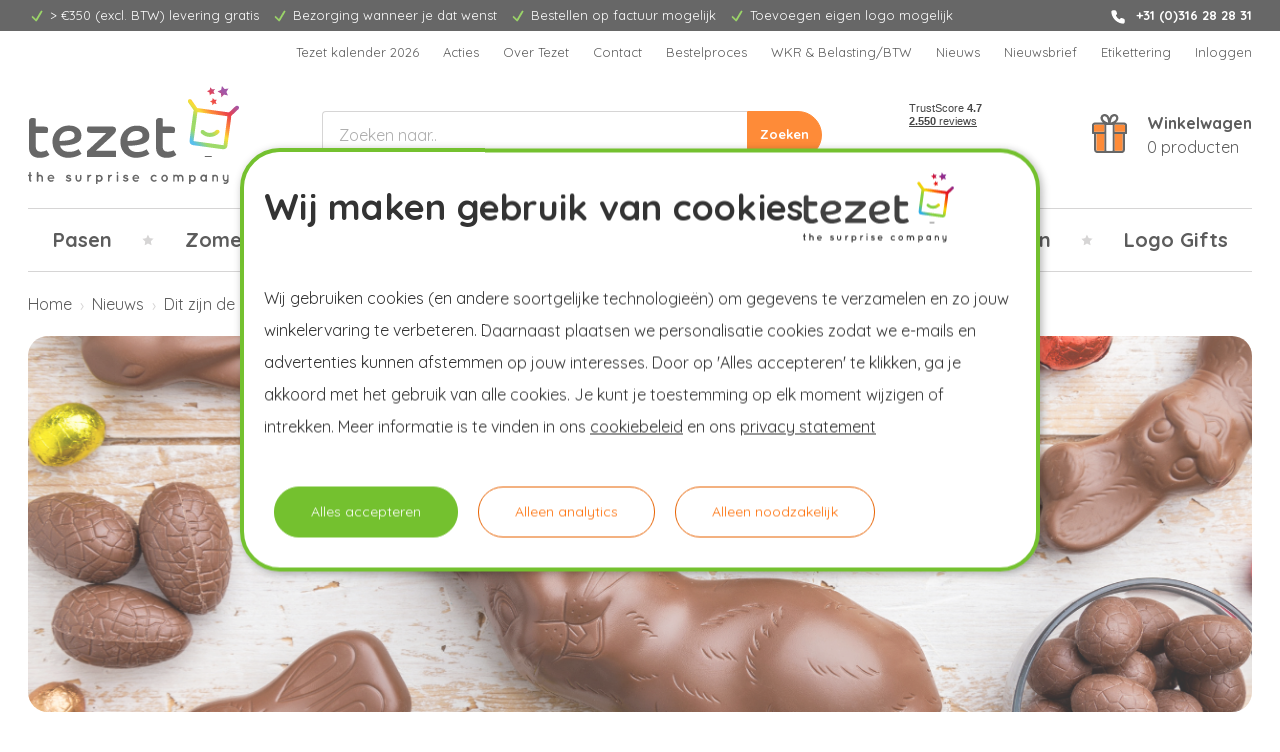

--- FILE ---
content_type: text/html; charset=UTF-8
request_url: https://www.tezet.nl/nieuws/dit-zijn-de-leukste-paasgeschenken-van-2024-voor-je-personeel/
body_size: 21091
content:
<!DOCTYPE html>
<html class="no-js" lang="nl">
    <head>
        <title>Dit zijn de leukste Paasgeschenken van 2024 voor je personeel - Tezet</title>
        <link rel="dns-prefetch preconnect" href="https://cdn11.bigcommerce.com/s-fkvvfy1zr1" crossorigin><link rel="dns-prefetch preconnect" href="https://fonts.googleapis.com/" crossorigin><link rel="dns-prefetch preconnect" href="https://fonts.gstatic.com/" crossorigin>
        <meta property="og:title" content="Dit zijn de leukste Paasgeschenken van 2024 voor je personeel" /><meta property="og:url" content="https://www.tezet.nl/nieuws/dit-zijn-de-leukste-paasgeschenken-van-2024-voor-je-personeel/" /><meta property="og:type" content="article" /><meta property="og:site_name" content="Tezet" /><meta name="keywords" content="personeelsgeschenken"><meta name="description" content="Ontdek hier de leukste paasgeschenken voor 2024 voor je personeel! Gemakkelijk online bestellen bij Tezet!"><link rel='canonical' href='https://www.tezet.nl/nieuws/dit-zijn-de-leukste-paasgeschenken-van-2024-voor-je-personeel/' /><meta name='platform' content='bigcommerce.stencil' /><meta property="og:description" content="Ontdek hier de leukste paasgeschenken voor 2024 voor je personeel! Gemakkelijk online bestellen bij Tezet!" />
<meta property="og:image" content="https://cdn11.bigcommerce.com/s-fkvvfy1zr1/product_images/uploaded_images/untitled-design-2-.png" />

        
         

        <link href="https://cdn11.bigcommerce.com/s-fkvvfy1zr1/product_images/favicon.png?t&#x3D;1685450624" rel="shortcut icon">
        <meta name="viewport" content="width=device-width, initial-scale=1">

        <script>
            document.documentElement.className = document.documentElement.className.replace('no-js', 'js');
        </script>

        <script>
    function browserSupportsAllFeatures() {
        return window.Promise
            && window.fetch
            && window.URL
            && window.URLSearchParams
            && window.WeakMap
            // object-fit support
            && ('objectFit' in document.documentElement.style);
    }

    function loadScript(src) {
        var js = document.createElement('script');
        js.src = src;
        js.onerror = function () {
            console.error('Failed to load polyfill script ' + src);
        };
        document.head.appendChild(js);
    }

    if (!browserSupportsAllFeatures()) {
        loadScript('https://cdn11.bigcommerce.com/s-fkvvfy1zr1/stencil/498a7340-b3c4-013d-b751-16a00361bb43/e/871a68a0-1e6f-013c-997a-0e93460e7f3d/dist/theme-bundle.polyfills.js');
    }
</script>
        <script>window.consentManagerTranslations = `{"locale":"nl","locales":{"consent_manager.data_collection_warning":"nl","consent_manager.accept_all_cookies":"nl","consent_manager.gdpr_settings":"nl","consent_manager.data_collection_preferences":"nl","consent_manager.manage_data_collection_preferences":"nl","consent_manager.use_data_by_cookies":"nl","consent_manager.data_categories_table":"nl","consent_manager.allow":"nl","consent_manager.accept":"nl","consent_manager.deny":"nl","consent_manager.dismiss":"nl","consent_manager.reject_all":"nl","consent_manager.category":"nl","consent_manager.purpose":"nl","consent_manager.functional_category":"nl","consent_manager.functional_purpose":"nl","consent_manager.analytics_category":"nl","consent_manager.analytics_purpose":"nl","consent_manager.targeting_category":"nl","consent_manager.advertising_category":"nl","consent_manager.advertising_purpose":"nl","consent_manager.essential_category":"nl","consent_manager.esential_purpose":"nl","consent_manager.yes":"nl","consent_manager.no":"nl","consent_manager.not_available":"nl","consent_manager.cancel":"nl","consent_manager.save":"nl","consent_manager.back_to_preferences":"nl","consent_manager.close_without_changes":"nl","consent_manager.unsaved_changes":"nl","consent_manager.by_using":"nl","consent_manager.agree_on_data_collection":"nl","consent_manager.change_preferences":"nl","consent_manager.cancel_dialog_title":"nl","consent_manager.privacy_policy":"nl","consent_manager.allow_category_tracking":"nl","consent_manager.disallow_category_tracking":"nl"},"translations":{"consent_manager.data_collection_warning":"Wij gebruiken cookies (en andere soortgelijke technologieën) om gegevens te verzamelen en zo jouw winkelervaring te verbeteren.","consent_manager.accept_all_cookies":"Alle cookies aanvaarden","consent_manager.gdpr_settings":"Instellingen","consent_manager.data_collection_preferences":"Voorkeuren voor het verzamelen van gegevens op de website","consent_manager.manage_data_collection_preferences":"Voorkeuren voor het verzamelen van gegevens op de website beheren","consent_manager.use_data_by_cookies":" gebruikt door cookies en JavaScript-bibliotheken verzamelde gegevens om jouw winkelervaring te verbeteren.","consent_manager.data_categories_table":"In de onderstaande tabel wordt per categorie aangegeven hoe wij deze gegevens gebruiken. Om een categorie van gegevensverzameling uit te schakelen, selecteer je 'Nee' en sla je jouw voorkeuren op.","consent_manager.allow":"Toestaan","consent_manager.accept":"accepteren","consent_manager.deny":"Weigeren","consent_manager.dismiss":"Sluiten","consent_manager.reject_all":"Alles afwijzen","consent_manager.category":"Categorie","consent_manager.purpose":"Doel","consent_manager.functional_category":"Functioneel","consent_manager.functional_purpose":"Maken extra functies mogelijk, zoals video's en livechat. Als je deze niet toestaat, werken sommige of al deze functies mogelijk niet correct.","consent_manager.analytics_category":"Analyses","consent_manager.analytics_purpose":"Leveren statistieken over websitegebruik, bijvoorbeeld webanalytics, zodat we deze website steeds kunnen verbeteren.","consent_manager.targeting_category":"Targeting","consent_manager.advertising_category":"Reclame","consent_manager.advertising_purpose":"Worden gebruikt om profielen aan te maken of inhoud te personaliseren om jouw winkelervaring te verbeteren.","consent_manager.essential_category":"Essentieel","consent_manager.esential_purpose":"Essentieel voor het functioneren van de site en de gevraagde diensten, maar voeren geen extra of secundaire functies uit.","consent_manager.yes":"Ja","consent_manager.no":"Nee","consent_manager.not_available":"N.v.t.","consent_manager.cancel":"Annuleren","consent_manager.save":"Opslaan","consent_manager.back_to_preferences":"Terug naar Voorkeuren","consent_manager.close_without_changes":"Je hebt niet-opgeslagen wijzigingen aan jouw voorkeuren voor gegevensverzameling. Weet je zeker dat je wilt afsluiten zonder op te slaan?","consent_manager.unsaved_changes":"Je hebt niet-opgeslagen wijzigingen","consent_manager.by_using":"Door onze website te gebruiken, ga je akkoord met onze","consent_manager.agree_on_data_collection":"Door onze website te gebruiken, ga je akkoord met het verzamelen van gegevens zoals beschreven in ons ","consent_manager.change_preferences":"Je kunt jouw voorkeuren op elk moment wijzigen","consent_manager.cancel_dialog_title":"Weet je zeker dat je jouw instellingen wilt annuleren?","consent_manager.privacy_policy":"Privacybeleid","consent_manager.allow_category_tracking":"Tracking van [CATEGORY_NAME] toestaan","consent_manager.disallow_category_tracking":"Tracking van [CATEGORY_NAME] weigeren"}}`;</script>
        <script>window.__bc__ = JSON.parse("{\"shared\":{\"dummy_zip_code\":\"0000\",\"country_id_nl\":150},\"channel\":{\"name\":\"Tezet\",\"api\":{\"storefront_api\":\"https://tezet-prod-storefrontapi.azurewebsites.net\",\"postcode_api\":\"https://shared-prod-postalcodeapi.azurewebsites.net/v1/address\",\"postcode_api_key\":\"5bafa7cd-538e-4ae2-9b1a-400a09aa2a26\"}},\"storefrontApiToken\":\"eyJ0eXAiOiJKV1QiLCJhbGciOiJFUzI1NiJ9.eyJjaWQiOlsxXSwiY29ycyI6WyJodHRwczovL3d3dy50ZXpldC5ubCJdLCJlYXQiOjE3Njk2NjY3OTIsImlhdCI6MTc2OTQ5Mzk5MiwiaXNzIjoiQkMiLCJzaWQiOjEwMDI3OTc3NzQsInN1YiI6IkJDIiwic3ViX3R5cGUiOjAsInRva2VuX3R5cGUiOjF9.r_LtnDNoY3QWMKjTjdJI_17Bo--GGSetA_McrjlKkE9G_Azt-lsiiaslH6C291xYEZRDc1Iz_Qt14R57Yz6kPA\"}");</script>

        <script>
            window.lazySizesConfig = window.lazySizesConfig || {};
            window.lazySizesConfig.loadMode = 1;
        </script>
        <script async src="https://cdn11.bigcommerce.com/s-fkvvfy1zr1/stencil/498a7340-b3c4-013d-b751-16a00361bb43/e/871a68a0-1e6f-013c-997a-0e93460e7f3d/dist/theme-bundle.head_async.js"></script>
        
        <link href="https://fonts.googleapis.com/css?family=Quicksand:700,400&display=block" rel="stylesheet">
        
        <script async src="https://cdn11.bigcommerce.com/s-fkvvfy1zr1/stencil/498a7340-b3c4-013d-b751-16a00361bb43/e/871a68a0-1e6f-013c-997a-0e93460e7f3d/dist/theme-bundle.font.js"></script>

        <link data-stencil-stylesheet href="https://cdn11.bigcommerce.com/s-fkvvfy1zr1/stencil/498a7340-b3c4-013d-b751-16a00361bb43/e/871a68a0-1e6f-013c-997a-0e93460e7f3d/css/theme-b7e541b0-dce2-013e-039a-0a168e71d56e.css" rel="stylesheet">

        <!-- Start Tracking Code for analytics_googleanalytics4 -->

<script data-cfasync="false" src="https://cdn11.bigcommerce.com/shared/js/google_analytics4_bodl_subscribers-358423becf5d870b8b603a81de597c10f6bc7699.js" integrity="sha256-gtOfJ3Avc1pEE/hx6SKj/96cca7JvfqllWA9FTQJyfI=" crossorigin="anonymous"></script>
<script data-cfasync="false">
  (function () {
    window.dataLayer = window.dataLayer || [];

    function gtag(){
        dataLayer.push(arguments);
    }

    function initGA4(event) {
         function setupGtag() {
            function configureGtag() {
                gtag('js', new Date());
                gtag('set', 'developer_id.dMjk3Nj', true);
                gtag('config', 'G-06GEL33ECV');
            }

            var script = document.createElement('script');

            script.src = 'https://www.googletagmanager.com/gtag/js?id=G-06GEL33ECV';
            script.async = true;
            script.onload = configureGtag;

            document.head.appendChild(script);
        }

        setupGtag();

        if (typeof subscribeOnBodlEvents === 'function') {
            subscribeOnBodlEvents('G-06GEL33ECV', false);
        }

        window.removeEventListener(event.type, initGA4);
    }

    

    var eventName = document.readyState === 'complete' ? 'consentScriptsLoaded' : 'DOMContentLoaded';
    window.addEventListener(eventName, initGA4, false);
  })()
</script>

<!-- End Tracking Code for analytics_googleanalytics4 -->

<!-- Start Tracking Code for analytics_siteverification -->

<meta name="google-site-verification" content="XZtTJ3tq0HZvCFCslbspOBEu-aEn3rAQOy_lbNL9Bf8" />

<!-- End Tracking Code for analytics_siteverification -->

<!-- Start Tracking Code for analytics_visualwebsiteoptimizer -->

<!-- Start VWO Async SmartCode -->
<link rel="preconnect" href="https://dev.visualwebsiteoptimizer.com" />
<script type='text/javascript' id='vwoCode'>
window._vwo_code || (function() {
var account_id=217863,
version=2.1,
settings_tolerance=2000,
hide_element='body',
hide_element_style = 'opacity:0 !important;filter:alpha(opacity=0) !important;background:none !important',
/* DO NOT EDIT BELOW THIS LINE */
f=false,w=window,d=document,v=d.querySelector('#vwoCode'),cK='_vwo_'+account_id+'_settings',cc={};try{var c=JSON.parse(localStorage.getItem('_vwo_'+account_id+'_config'));cc=c&&typeof c==='object'?c:{}}catch(e){}var stT=cc.stT==='session'?w.sessionStorage:w.localStorage;code={use_existing_jquery:function(){return typeof use_existing_jquery!=='undefined'?use_existing_jquery:undefined},library_tolerance:function(){return typeof library_tolerance!=='undefined'?library_tolerance:undefined},settings_tolerance:function(){return cc.sT||settings_tolerance},hide_element_style:function(){return'{'+(cc.hES||hide_element_style)+'}'},hide_element:function(){if(performance.getEntriesByName('first-contentful-paint')[0]){return''}return typeof cc.hE==='string'?cc.hE:hide_element},getVersion:function(){return version},finish:function(e){if(!f){f=true;var t=d.getElementById('_vis_opt_path_hides');if(t)t.parentNode.removeChild(t);if(e)(new Image).src='https://dev.visualwebsiteoptimizer.com/ee.gif?a='+account_id+e}},finished:function(){return f},addScript:function(e){var t=d.createElement('script');t.type='text/javascript';if(e.src){t.src=e.src}else{t.text=e.text}d.getElementsByTagName('head')[0].appendChild(t)},load:function(e,t){var i=this.getSettings(),n=d.createElement('script'),r=this;t=t||{};if(i){n.textContent=i;d.getElementsByTagName('head')[0].appendChild(n);if(!w.VWO||VWO.caE){stT.removeItem(cK);r.load(e)}}else{var o=new XMLHttpRequest;o.open('GET',e,true);o.withCredentials=!t.dSC;o.responseType=t.responseType||'text';o.onload=function(){if(t.onloadCb){return t.onloadCb(o,e)}if(o.status===200){_vwo_code.addScript({text:o.responseText})}else{_vwo_code.finish('&e=loading_failure:'+e)}};o.onerror=function(){if(t.onerrorCb){return t.onerrorCb(e)}_vwo_code.finish('&e=loading_failure:'+e)};o.send()}},getSettings:function(){try{var e=stT.getItem(cK);if(!e){return}e=JSON.parse(e);if(Date.now()>e.e){stT.removeItem(cK);return}return e.s}catch(e){return}},init:function(){if(d.URL.indexOf('__vwo_disable__')>-1)return;var e=this.settings_tolerance();w._vwo_settings_timer=setTimeout(function(){_vwo_code.finish();stT.removeItem(cK)},e);var t;if(this.hide_element()!=='body'){t=d.createElement('style');var i=this.hide_element(),n=i?i+this.hide_element_style():'',r=d.getElementsByTagName('head')[0];t.setAttribute('id','_vis_opt_path_hides');v&&t.setAttribute('nonce',v.nonce);t.setAttribute('type','text/css');if(t.styleSheet)t.styleSheet.cssText=n;else t.appendChild(d.createTextNode(n));r.appendChild(t)}else{t=d.getElementsByTagName('head')[0];var n=d.createElement('div');n.style.cssText='z-index: 2147483647 !important;position: fixed !important;left: 0 !important;top: 0 !important;width: 100% !important;height: 100% !important;background: white !important;';n.setAttribute('id','_vis_opt_path_hides');n.classList.add('_vis_hide_layer');t.parentNode.insertBefore(n,t.nextSibling)}var o='https://dev.visualwebsiteoptimizer.com/j.php?a='+account_id+'&u='+encodeURIComponent(d.URL)+'&vn='+version;if(w.location.search.indexOf('_vwo_xhr')!==-1){this.addScript({src:o})}else{this.load(o+'&x=true')}}};w._vwo_code=code;code.init();})();
</script>
<!-- End VWO Async SmartCode -->

<!-- End Tracking Code for analytics_visualwebsiteoptimizer -->


<script type="text/javascript">
var BCData = {};
</script>
<script> (function(w,d,s,l,i){w[l]=w[l]||[];w[l].push({'gtm.start':
new Date().getTime(),event:'gtm.js'});var f=d.getElementsByTagName(s)[0],
j=d.createElement(s),dl=l!='dataLayer'?'&l='+l:'';j.async=true;j.src=
'https://dd.tezet.nl/dd.js?id='+i+dl;f.parentNode.insertBefore(j,f);
})(window,document,'script','dataLayer','DD-NJB4B8'); </script><script>
           
window.dataLayer = window.dataLayer || [];
    
function pushSiteWideVars() {
	var bcPageType = 'blog_post'
	var customerId = ''

	var gaPageType = '';

	if (bcPageType.startsWith('account_')) {
		gaPageType = 'account'
	}
	else {
		switch(bcPageType) {
			case 'default':
				gaPageType = 'home'
				break;
			case 'category':
				gaPageType = 'category'
				break;
			case 'product':
				gaPageType = 'detail'
				break;
			case 'cart':
				gaPageType = 'cart'
				break;
			case 'checkout':
				gaPageType = 'checkout'
				break;
			case 'search':
				gaPageType = 'search'
				break;
			case 'blog':
			case 'blog_post':
			case 'brand':
			case 'brands':
			case 'page':
				gaPageType = 'content'
				break;
			default:
				gaPageType = ''
		}
	}

	dataLayer.push({
		'user_id': customerId,
		'login_status': customerId !== '' ? 'logged in' : 'logged out',
		'page_type': gaPageType
	});
}

pushSiteWideVars();

</script><script defer src="//filter.freshclick.co.uk/assets/client/freshclick-filter-new.js"  data-site="fkvvfy1zr1" data-customer-group="0" data-cat="" data-brand="" data-channel-id="1" id="fresh_filter"></script><script type="text/javascript">  window.freshclick_filter_configurations = "{\"search\":{\"is_search\":\"1\",\"search_container\":\"[data-quick-search-form] input\",\"is_search_ajax\":\"1\",\"filter_color\":\"#FD6D06\",\"login_for_price\":\"0\",\"login_for_price_text\":\"\",\"search_start\":\"3\",\"column_type\":\"2\",\"enterprise_search_style\":\"1\",\"is_auto_search\":\"1\",\"auto_search_wait_time\":\"600\",\"is_trending_now\":\"0\",\"is_recent_search\":\"0\",\"recent_search_language\":\"Recente zoekopdrachten\",\"trending_now_language\":\"Trending Searches\",\"trending_now_search_count\":\"5\",\"trending_array\":[],\"search_category\":\"false\",\"search_js\":\"\"}}"; </script><!-- begin Convert Experiences code--><script type="text/javascript" src="//cdn-4.convertexperiments.com/v1/js/100412076-100417050.js?environment=production"></script><!-- end Convert Experiences code -->
 <script data-cfasync="false" src="https://microapps.bigcommerce.com/bodl-events/1.9.4/index.js" integrity="sha256-Y0tDj1qsyiKBRibKllwV0ZJ1aFlGYaHHGl/oUFoXJ7Y=" nonce="" crossorigin="anonymous"></script>
 <script data-cfasync="false" nonce="">

 (function() {
    function decodeBase64(base64) {
       const text = atob(base64);
       const length = text.length;
       const bytes = new Uint8Array(length);
       for (let i = 0; i < length; i++) {
          bytes[i] = text.charCodeAt(i);
       }
       const decoder = new TextDecoder();
       return decoder.decode(bytes);
    }
    window.bodl = JSON.parse(decodeBase64("[base64]"));
 })()

 </script>

<script nonce="">
(function () {
    var xmlHttp = new XMLHttpRequest();

    xmlHttp.open('POST', 'https://bes.gcp.data.bigcommerce.com/nobot');
    xmlHttp.setRequestHeader('Content-Type', 'application/json');
    xmlHttp.send('{"store_id":"1002797774","timezone_offset":"1.0","timestamp":"2026-01-27T10:46:47.59129700Z","visit_id":"b7c0989d-74b8-470b-9884-9cf29f24d200","channel_id":1}');
})();
</script>


        <script type="text/javascript" src="//widget.trustpilot.com/bootstrap/v5/tp.widget.bootstrap.min.js" async></script>
    </head>
    <body>
        <svg data-src="https://cdn11.bigcommerce.com/s-fkvvfy1zr1/stencil/498a7340-b3c4-013d-b751-16a00361bb43/e/871a68a0-1e6f-013c-997a-0e93460e7f3d/img/icon-sprite.svg" class="icons-svg-sprite"></svg>

        <div class="topbar">
    <div class="container">
            <ul class="usps">
            <li>
            <i class="icon" aria-hidden="true">
                <svg><use xlink:href="#icon-check" /></svg>
            </i>
            <span>&gt; €350 (excl. BTW) levering gratis</span>
    </li>
            <li>
            <i class="icon" aria-hidden="true">
                <svg><use xlink:href="#icon-check" /></svg>
            </i>
            <span>Bezorging wanneer je dat wenst</span>
    </li>
            <li>
            <i class="icon" aria-hidden="true">
                <svg><use xlink:href="#icon-check" /></svg>
            </i>
            <span>Bestellen op factuur mogelijk</span>
    </li>
            <li>
            <i class="icon" aria-hidden="true">
                <svg><use xlink:href="#icon-check" /></svg>
            </i>
            <span>Toevoegen eigen logo mogelijk</span>
    </li>
    </ul>

            <div class="topbar-info">
                <a href="tel:+31 (0)316 28 28 31">
                    <i class="icon" aria-hidden="true">
                        <svg><use xlink:href="#icon-phone" /></svg>
                    </i>
                    <b>+31 (0)316 28 28 31</b>
                </a>
            </div>
    </div>
</div>

<header class="header" role="banner">
    <a href="#" class="mobileMenu-toggle" data-mobile-menu-toggle="menu">
        <span class="mobileMenu-toggleIcon">Toggle menu</span>
    </a>

    <div class="header-navigation">
        <nav class="navUser">
        
    <ul class="navUser-section navUser-section--alt">
            <li class="navUser-item">
                <a class="navUser-action" href="https://www.tezet.nl/tezet-kalender-2026/" aria-label="Tezet kalender 2026">
                    Tezet kalender 2026
                </a>
            </li>
            <li class="navUser-item">
                <a class="navUser-action" href="https://www.tezet.nl/acties/" aria-label="Acties">
                    Acties
                </a>
            </li>
            <li class="navUser-item">
                <a class="navUser-action" href="https://www.tezet.nl/verhaal-van-Tezet/" aria-label="Over Tezet">
                    Over Tezet
                </a>
            </li>
            <li class="navUser-item">
                <a class="navUser-action" href="https://www.tezet.nl/contact/" aria-label="Contact">
                    Contact
                </a>
            </li>
            <li class="navUser-item">
                <a class="navUser-action" href="https://www.tezet.nl/bestelproces/" aria-label="Bestelproces">
                    Bestelproces
                </a>
            </li>
            <li class="navUser-item">
                <a class="navUser-action" href="https://www.tezet.nl/wkr-belasting-btw/" aria-label="WKR &amp; Belasting/BTW">
                    WKR &amp; Belasting/BTW
                </a>
            </li>
            <li class="navUser-item">
                <a class="navUser-action" href="https://www.tezet.nl/nieuws/" aria-label="Nieuws">
                    Nieuws
                </a>
            </li>
            <li class="navUser-item">
                <a class="navUser-action" href="https://www.tezet.nl/nieuwsbrief-aanmelden/" aria-label="Nieuwsbrief">
                    Nieuwsbrief
                </a>
            </li>
            <li class="navUser-item">
                <a class="navUser-action" href="https://www.tezet.nl/etikettering/" aria-label="Etikettering">
                    Etikettering
                </a>
            </li>
        
        


            <li class="navUser-item">
                <a class="navUser-action"
                href="/login.php"
                aria-label="Inloggen"
                >
                    Inloggen
                </a>
            </li>

        <li class="navUser-item navUser-item--cart">
            <a class="navUser-action" href="/cart.php" aria-label="Winkelwagen met 0 producten">
                <img class="cart-image" src="https://cdn11.bigcommerce.com/s-fkvvfy1zr1/stencil/498a7340-b3c4-013d-b751-16a00361bb43/e/871a68a0-1e6f-013c-997a-0e93460e7f3d/img/cart.svg" alt="" width="43" height="39">
                <span class="countPill cart-quantity"></span>
            </a>
        </li>
    </ul>
</nav>
    </div>

    <div class="header-wrapper">
        <div class="header-logo">
            <a href="https://www.tezet.nl/" class="header-logo__link" data-header-logo-link>
    <img class="header-logo-image" src="https://cdn11.bigcommerce.com/s-fkvvfy1zr1/stencil/498a7340-b3c4-013d-b751-16a00361bb43/e/871a68a0-1e6f-013c-997a-0e93460e7f3d/img/logo.svg" alt="Tezet" width="211" height="97.578">
</a>
        </div>

        <div class="header-search">
            <form class="form u-mb-0" onsubmit="return false" data-url="/search.php" data-quick-search-form>
    <fieldset class="form-fieldset">
        <div class="form-field form-field--grouped u-mb-0">
            <input
                class="form-input"
                data-search-quick
                name="nav-quick-search"
                id="nav-quick-search"
                data-error-message="Zoekveld mag niet leeg zijn."
                placeholder="Zoeken naar.."
                autocomplete="off"
            >
            <input class="button button--primary u-mb-0" type="submit" value="Zoeken">
        </div>
    </fieldset>
</form>

<section class="quickSearchResults" data-bind="html: results"></section>

<p role="status"
    aria-live="polite"
    class="aria-description--hidden"
    data-search-aria-message-predefined-text="producten gevonden voor"
></p>        </div>

        <div class="header-content">
            <div data-content-region="header_content--global"><div data-layout-id="bbe16f8d-b904-46db-9d95-2748c7aa8ab9">       <div data-sub-layout-container="0a33c6a5-a0c4-4755-93da-acfa00a96aee" data-layout-name="Layout">
    <style data-container-styling="0a33c6a5-a0c4-4755-93da-acfa00a96aee">
        [data-sub-layout-container="0a33c6a5-a0c4-4755-93da-acfa00a96aee"] {
            box-sizing: border-box;
            display: flex;
            flex-wrap: wrap;
            z-index: 0;
            position: relative;
            height: ;
            padding-top: 0px;
            padding-right: 0px;
            padding-bottom: 0px;
            padding-left: 0px;
            margin-top: 0px;
            margin-right: 0px;
            margin-bottom: 0px;
            margin-left: 0px;
            border-width: 0px;
            border-style: solid;
            border-color: #333333;
        }

        [data-sub-layout-container="0a33c6a5-a0c4-4755-93da-acfa00a96aee"]:after {
            display: block;
            position: absolute;
            top: 0;
            left: 0;
            bottom: 0;
            right: 0;
            background-size: cover;
            z-index: auto;
        }
    </style>

    <div data-sub-layout="71679680-3a4e-4bf2-ba4e-9dece3bab205">
        <style data-column-styling="71679680-3a4e-4bf2-ba4e-9dece3bab205">
            [data-sub-layout="71679680-3a4e-4bf2-ba4e-9dece3bab205"] {
                display: flex;
                flex-direction: column;
                box-sizing: border-box;
                flex-basis: 100%;
                max-width: 100%;
                z-index: 0;
                position: relative;
                height: ;
                padding-top: 0px;
                padding-right: 10.5px;
                padding-bottom: 0px;
                padding-left: 10.5px;
                margin-top: 0px;
                margin-right: 0px;
                margin-bottom: 0px;
                margin-left: 0px;
                border-width: 0px;
                border-style: solid;
                border-color: #333333;
                justify-content: ;
            }
            [data-sub-layout="71679680-3a4e-4bf2-ba4e-9dece3bab205"]:after {
                display: block;
                position: absolute;
                top: 0;
                left: 0;
                bottom: 0;
                right: 0;
                background-size: cover;
                z-index: auto;
            }
            @media only screen and (max-width: 700px) {
                [data-sub-layout="71679680-3a4e-4bf2-ba4e-9dece3bab205"] {
                    flex-basis: 100%;
                    max-width: 100%;
                }
            }
        </style>
        <div data-widget-id="63b6ef77-474b-4f49-865c-f5f58982956b" data-placement-id="4f7551bb-f77b-49e2-af7d-b14a9093321e" data-placement-status="ACTIVE"><div class="trustpilot-widget" data-locale="nl-NL" data-template-id="53aa8807dec7e10d38f59f32" data-businessunit-id="4edf78a4000064000511c3d8" data-style-height="90px" data-style-width="120px" data-theme="light">
  <a href="https://nl.trustpilot.com/review/tezet.nl" target="_blank" rel="noopener"></a>
</div>
</div>
    </div>
</div>

</div></div>
        </div>

        <div class="header-cart">
            <a class="header-cart-link" href="/cart.php" aria-label="Winkelwagen met 0 producten">
                <img class="header-cart-image" src="https://cdn11.bigcommerce.com/s-fkvvfy1zr1/stencil/498a7340-b3c4-013d-b751-16a00361bb43/e/871a68a0-1e6f-013c-997a-0e93460e7f3d/img/cart.svg" alt="" width="43" height="39">
                <div>
                    <b class="header-cart-title">Winkelwagen</b>
                    <div><span class="cart-quantity"></span> producten</div>
                </div>
            </a>
        </div>
    </div>

    <div class="navPages-container" id="menu" data-menu>
        <nav class="navPages">
    <div class="navPages-quickSearch">
        <form class="form u-mb-0" onsubmit="return false" data-url="/search.php" data-quick-search-form>
    <fieldset class="form-fieldset">
        <div class="form-field form-field--grouped u-mb-0">
            <input
                class="form-input"
                data-search-quick
                name="nav-menu-quick-search"
                id="nav-menu-quick-search"
                data-error-message="Zoekveld mag niet leeg zijn."
                placeholder="Zoeken naar.."
                autocomplete="off"
            >
            <input class="button button--primary u-mb-0" type="submit" value="Zoeken">
        </div>
    </fieldset>
</form>

<section class="quickSearchResults" data-bind="html: results"></section>

<p role="status"
    aria-live="polite"
    class="aria-description--hidden"
    data-search-aria-message-predefined-text="producten gevonden voor"
></p>    </div>

    <ul class="navPages-list">
            <li class="navPages-item">
                    <a class="navPages-action"
   href="https://www.tezet.nl/pasen/paasgeschenken-pakketten/"
   aria-label="Pasen"
>
    Pasen
</a>            </li>
            <li class="navPages-item">
                    <a class="navPages-action"
   href="https://www.tezet.nl/zomer/zomergeschenken-pakketten/"
   aria-label="Zomer"
>
    Zomer
</a>            </li>
            <li class="navPages-item">
                    <a class="navPages-action"
   href="https://www.tezet.nl/sinterklaas/sinterklaasgeschenken-pakketten/"
   aria-label="Sint"
>
    Sint
</a>            </li>
            <li class="navPages-item">
                    <a class="navPages-action"
   href="https://www.tezet.nl/kerst/kerstgeschenken-pakketten/"
   aria-label="Kerst"
>
    Kerst
</a>            </li>
            <li class="navPages-item">
                    <a class="navPages-action"
   href="https://www.tezet.nl/speciale-dagen/"
   aria-label="Speciale Dagen"
>
    Speciale Dagen
</a>            </li>
            <li class="navPages-item">
                    <a class="navPages-action"
   href="https://www.tezet.nl/brievenbuspakketten/"
   aria-label="Brievenbus"
>
    Brievenbus
</a>            </li>
            <li class="navPages-item">
                    <a class="navPages-action"
   href="https://www.tezet.nl/borrelpakketten/"
   aria-label="Borrelen"
>
    Borrelen
</a>            </li>
            <li class="navPages-item">
                    <a class="navPages-action"
   href="https://www.tezet.nl/logo-gifts/"
   aria-label="Logo Gifts"
>
    Logo Gifts
</a>            </li>
    </ul>
    
    <ul class="navPages-list navPages-list--user">


        

            <li class="navPages-item">
                <a class="navPages-action"
                   href="/login.php"
                   aria-label="Inloggen"
                >
                    Inloggen
                </a>
                    of
                    <a class="navPages-action"
                       href="/login.php?action&#x3D;create_account"
                       aria-label="Registreren"
                    >
                        Registreren
                    </a>
            </li>
    </ul>
</nav>
    </div>
</header>


<div data-content-region="header_bottom--global"></div>
<div data-content-region="header_bottom"></div>
        <main class="body" id="main-content" role="main" data-currency-code="EUR">
     
    <div class="container">
        
    <nav aria-label="Breadcrumb">
    <ol class="breadcrumbs">
                <li class="breadcrumb ">
                    <a class="breadcrumb-label"
                       href="https://www.tezet.nl/"
                       
                    >
                        <span>
                            


                            Home
                        </span>
                    </a>
                </li>
                <li class="breadcrumb ">
                    <a class="breadcrumb-label"
                       href="https://www.tezet.nl/nieuws/"
                       
                    >
                        <span>
                            


                            Nieuws
                        </span>
                    </a>
                </li>
                <li class="breadcrumb is-active">
                    <a class="breadcrumb-label"
                       href="https://www.tezet.nl/nieuws/dit-zijn-de-leukste-paasgeschenken-van-2024-voor-je-personeel/"
                       aria-current="page"
                    >
                        <span>
                            


                            Dit zijn de leukste Paasgeschenken van 2024 voor je personeel
                        </span>
                    </a>
                </li>
    </ol>
</nav>

<script type="application/ld+json">
{
    "@context": "https://schema.org",
    "@type": "BreadcrumbList",
    "itemListElement":
    [
        {
            "@type": "ListItem",
            "position": 1,
            "item": {
                "@id": "https://www.tezet.nl/",
                "name": "Home"
            }
        },
        {
            "@type": "ListItem",
            "position": 2,
            "item": {
                "@id": "https://www.tezet.nl/nieuws/",
                "name": "Nieuws"
            }
        },
        {
            "@type": "ListItem",
            "position": 3,
            "item": {
                "@id": "https://www.tezet.nl/nieuws/dit-zijn-de-leukste-paasgeschenken-van-2024-voor-je-personeel/",
                "name": "Dit zijn de leukste Paasgeschenken van 2024 voor je personeel"
            }
        }
    ]
}
</script>

    <div data-content-region="blog_above_post"></div>

    <article class="blog">
    <div class="blog-post-figure">
                <figure class="blog-thumbnail">
                    <img src="https://cdn11.bigcommerce.com/s-fkvvfy1zr1/images/stencil/190x250/uploaded_images/untitled-design-2-.png?t=1706690905" alt="Dit zijn de leukste Paasgeschenken van 2024 voor je personeel" title="Dit zijn de leukste Paasgeschenken van 2024 voor je personeel" data-sizes="auto"
    srcset="https://cdn11.bigcommerce.com/s-fkvvfy1zr1/images/stencil/80w/uploaded_images/untitled-design-2-.png?t=1706690905"
data-srcset="https://cdn11.bigcommerce.com/s-fkvvfy1zr1/images/stencil/80w/uploaded_images/untitled-design-2-.png?t=1706690905 80w, https://cdn11.bigcommerce.com/s-fkvvfy1zr1/images/stencil/160w/uploaded_images/untitled-design-2-.png?t=1706690905 160w, https://cdn11.bigcommerce.com/s-fkvvfy1zr1/images/stencil/320w/uploaded_images/untitled-design-2-.png?t=1706690905 320w, https://cdn11.bigcommerce.com/s-fkvvfy1zr1/images/stencil/640w/uploaded_images/untitled-design-2-.png?t=1706690905 640w, https://cdn11.bigcommerce.com/s-fkvvfy1zr1/images/stencil/960w/uploaded_images/untitled-design-2-.png?t=1706690905 960w, https://cdn11.bigcommerce.com/s-fkvvfy1zr1/images/stencil/1280w/uploaded_images/untitled-design-2-.png?t=1706690905 1280w, https://cdn11.bigcommerce.com/s-fkvvfy1zr1/images/stencil/1920w/uploaded_images/untitled-design-2-.png?t=1706690905 1920w, https://cdn11.bigcommerce.com/s-fkvvfy1zr1/images/stencil/2560w/uploaded_images/untitled-design-2-.png?t=1706690905 2560w"

class="lazyload"

 />
                </figure>
    </div>

    <div class="blog-post-body">
        <header class="blog-header">
                <h1 class="blog-title">
                    Dit zijn de leukste Paasgeschenken van 2024 voor je personeel
                </h1>
            <p class="blog-date">31-01-2024</p>
        </header>

        <div class="blog-post">
                
        </div>



            
    
    <div>
        <ul class="socialLinks">
                <li class="socialLinks-item socialLinks-item--facebook">
                    <a class="socialLinks__link icon icon--facebook"
                       title="Facebook"
                       href="https://facebook.com/sharer/sharer.php?u=https%3A%2F%2Fwww.tezet.nl%2Fnieuws%2Fdit-zijn-de-leukste-paasgeschenken-van-2024-voor-je-personeel%2F"
                       target="_blank"
                       rel="noopener"
                       
                    >
                        <span class="aria-description--hidden">Facebook</span>
                        <svg>
                            <use xlink:href="#icon-facebook"/>
                        </svg>
                    </a>
                </li>
                <li class="socialLinks-item socialLinks-item--email">
                    <a class="socialLinks__link icon icon--email"
                       title="Email"
                       href="mailto:?subject=Dit%20zijn%20de%20leukste%20Paasgeschenken%20van%202024%20voor%20je%20personeel%20-%20Tezet&amp;body=https%3A%2F%2Fwww.tezet.nl%2Fnieuws%2Fdit-zijn-de-leukste-paasgeschenken-van-2024-voor-je-personeel%2F"
                       target="_self"
                       rel="noopener"
                       
                    >
                        <span class="aria-description--hidden">Email</span>
                        <svg>
                            <use xlink:href="#icon-envelope"/>
                        </svg>
                    </a>
                </li>
                <li class="socialLinks-item socialLinks-item--print">
                    <a class="socialLinks__link icon icon--print"
                       title="Print"
                       onclick="window.print();return false;"
                       
                    >
                        <span class="aria-description--hidden">Print</span>
                        <svg>
                            <use xlink:href="#icon-print"/>
                        </svg>
                    </a>
                </li>
                <li class="socialLinks-item socialLinks-item--twitter">
                    <a class="socialLinks__link icon icon--twitter"
                       href="https://twitter.com/intent/tweet/?text=Dit%20zijn%20de%20leukste%20Paasgeschenken%20van%202024%20voor%20je%20personeel%20-%20Tezet&amp;url=https%3A%2F%2Fwww.tezet.nl%2Fnieuws%2Fdit-zijn-de-leukste-paasgeschenken-van-2024-voor-je-personeel%2F"
                       target="_blank"
                       rel="noopener"
                       title="Twitter"
                       
                    >
                        <span class="aria-description--hidden">Twitter</span>
                        <svg>
                            <use xlink:href="#icon-twitter"/>
                        </svg>
                    </a>
                </li>
                <li class="socialLinks-item socialLinks-item--pinterest">
                    <a class="socialLinks__link icon icon--pinterest"
                       title="Pinterest"
                       href="https://pinterest.com/pin/create/button/?url=https%3A%2F%2Fwww.tezet.nl%2Fnieuws%2Fdit-zijn-de-leukste-paasgeschenken-van-2024-voor-je-personeel%2F&amp;media=https://cdn11.bigcommerce.com/s-fkvvfy1zr1/stencil/498a7340-b3c4-013d-b751-16a00361bb43/e/871a68a0-1e6f-013c-997a-0e93460e7f3d/img/ProductDefault.png&amp;description=Dit%20zijn%20de%20leukste%20Paasgeschenken%20van%202024%20voor%20je%20personeel%20-%20Tezet"
                       target="_blank"
                       rel="noopener"
                       
                    >
                        <span class="aria-description--hidden">Pinterest</span>
                        <svg>
                            <use xlink:href="#icon-pinterest"/>
                        </svg>
                    </a>
                                    </li>
        </ul>
    </div>

    </div>
</article>

    <div data-content-region="blog_below_post"><div data-layout-id="28e9dd8e-2434-4b57-8597-b68213f2a3bb">       <div data-sub-layout-container="221c4f19-8988-44e9-8beb-215b83f510f3" data-layout-name="Layout">
    <style data-container-styling="221c4f19-8988-44e9-8beb-215b83f510f3">
        [data-sub-layout-container="221c4f19-8988-44e9-8beb-215b83f510f3"] {
            box-sizing: border-box;
            display: flex;
            flex-wrap: wrap;
            z-index: 0;
            position: relative;
            padding-top: 0px;
            padding-right: 0px;
            padding-bottom: 0px;
            padding-left: 0px;
            margin-top: 0px;
            margin-right: 0px;
            margin-bottom: 0px;
            margin-left: 0px;
            border-width: px;
            border-style: ;
            border-color: ;
        }

        [data-sub-layout-container="221c4f19-8988-44e9-8beb-215b83f510f3"]:after {
            display: block;
            position: absolute;
            top: 0;
            left: 0;
            bottom: 0;
            right: 0;
            background-size: cover;
            z-index: auto;
        }
    </style>

    <div data-sub-layout="bfb09c00-403f-4cc6-a472-13cb89a0f753">
        <style data-column-styling="bfb09c00-403f-4cc6-a472-13cb89a0f753">
            [data-sub-layout="bfb09c00-403f-4cc6-a472-13cb89a0f753"] {
                display: flex;
                flex-direction: column;
                box-sizing: border-box;
                flex-basis: 100%;
                max-width: 100%;
                z-index: 0;
                position: relative;
                padding-top: 0px;
                padding-right: 10.5px;
                padding-bottom: 0px;
                padding-left: 10.5px;
                margin-top: 0px;
                margin-right: 0px;
                margin-bottom: 0px;
                margin-left: 0px;
                border-width: px;
                border-style: ;
                border-color: ;
                justify-content: center;
            }
            [data-sub-layout="bfb09c00-403f-4cc6-a472-13cb89a0f753"]:after {
                display: block;
                position: absolute;
                top: 0;
                left: 0;
                bottom: 0;
                right: 0;
                background-size: cover;
                z-index: auto;
            }
            @media only screen and (max-width: 700px) {
                [data-sub-layout="bfb09c00-403f-4cc6-a472-13cb89a0f753"] {
                    flex-basis: 100%;
                    max-width: 100%;
                }
            }
        </style>
        <div data-widget-id="ee83235c-a9b0-44e4-b406-0a4a8c696f20" data-placement-id="e58c70b3-a94b-4120-8c48-9b07e6a9a568" data-placement-status="ACTIVE">


    <meta charset="UTF-8">
    <title>Paasgeschenken 2024 voor Personeel</title>


 
    <p>Pasen is een tijd van vernieuwing en vreugde, en wat is er nou leuker dan deze vreugde te delen met je personeel? Bij Tezet begrijpen we het belang van waardering tonen aan je medewerkers. Daarom hebben we voor Pasen 2024 een unieke selectie van Paasgeschenken samengesteld die zowel origineel als hartverwarmend zijn. Ontdek de perfecte manier om 'dankjewel' te zeggen met onze Paasgeschenken voor personeel.</p>
    
    <h2>Originele Paasgeschenken voor personeel</h2>
    <p>In 2024 zetten we de trend voor originele Paasgeschenken voort. Onze collectie bevat unieke cadeaus die speciaal zijn ontworpen om je personeel op een bijzondere manier te verrassen. Of het nu gaat om een gepersonaliseerd Paaspakket of een uniek zakelijk cadeau, wij hebben voor elk wat wils. Geen idee wat je moet geven? Bekijk onze <a href="https://www.tezet.nl/pasen/paasgeschenken-pakketten/top-10-paaspakketten/">top 10 Paaspakketten</a> voor genoeg inspiratie.</p>
    
    <h2>Vogelhuisjes paasattentie</h2>
    <p>Dit jaar bieden we iets echt unieks aan in ons assortiment: <a href="https://www.tezet.nl/pasen/paasgeschenken-pakketten/paasverpakkingen/vogelhuisjes/">vogelhuisjes</a> als Paasattentie voor je medewerkers. Deze originele Paasgeschenken zijn niet alleen een symbool van nieuw leven en de lente, maar dragen ook bij aan biodiversiteit en natuurbehoud. Een perfecte manier om je waardering voor je personeel en de natuur te tonen.</p>
    
    <h2>Een chocolade Paasgeschenk geven</h2>
    <p>Chocolade en Pasen zijn onlosmakelijk met elkaar verbonden. Onze selectie van <a href="https://www.tezet.nl/pasen/paasgeschenken-pakketten/paaschocolade/">chocolade Paasgeschenken</a> varieert van kleurrijke Tony’s Chocolonely Paaseitjes tot aan een Paaspuzzel van chocolade. Deze heerlijke traktaties zijn ideaal als Paasgeschenk voor personeel en gegarandeerd een hit bij iedereen die van chocolade houdt.</p>
    
    <h2>Paaspakket voor personeel door de brievenbus</h2>
    <p>Innovatie staat bij ons hoog in het vaandel. Daarom hebben we een assortiment Paaspakketten ontwikkeld die eenvoudig door de <a href="https://www.tezet.nl/pasen/paasgeschenken-pakketten/paasverpakkingen/brievenbusdoosjes/">brievenbus</a> passen. Deze pakketten zijn gevuld met Paaslekkernijen, perfect voor het versturen van een Paasgeschenk aan personeel dat op afstand werkt.</p>
    
    <h2>Paas ontbijtpakketten voor medewerkers</h2>
    <p>Begin de Paasochtend van je medewerkers op een feestelijke manier met onze <a href="https://www.tezet.nl/pasen/paasgeschenken-pakketten/paasontbijt/">Paas ontbijtpakketten</a>. Deze pakketten bevatten alles wat nodig is voor een heerlijk Paasontbijt, van verse broodjes en jams tot luxe beleg en vruchtensappen. Het is een attent gebaar dat je medewerkers zeker zullen waarderen.</p>

    <p>Bij Tezet geloven we in het belang van een persoonlijke touch. Daarom kun je bij ons terecht voor Paasgeschenken die speciaal zijn afgestemd op de voorkeuren van jouw personeel. Of het nu gaat om een klein weggeef cadeautje of een uitgebreid Paasgeschenk, wij zorgen ervoor dat het een onvergetelijke ervaring wordt. Ontdek ons aanbod en maak van Pasen 2024 een speciaal moment voor jouw team!</p>




</div>
    </div>
</div>

       <div data-sub-layout-container="4e455235-0b0a-4fb3-a811-6955ff0363fb" data-layout-name="Layout">
    <style data-container-styling="4e455235-0b0a-4fb3-a811-6955ff0363fb">
        [data-sub-layout-container="4e455235-0b0a-4fb3-a811-6955ff0363fb"] {
            box-sizing: border-box;
            display: flex;
            flex-wrap: wrap;
            z-index: 0;
            position: relative;
            padding-top: 0px;
            padding-right: 0px;
            padding-bottom: 0px;
            padding-left: 0px;
            margin-top: 0px;
            margin-right: 0px;
            margin-bottom: 0px;
            margin-left: 0px;
            border-width: px;
            border-style: ;
            border-color: ;
        }

        [data-sub-layout-container="4e455235-0b0a-4fb3-a811-6955ff0363fb"]:after {
            display: block;
            position: absolute;
            top: 0;
            left: 0;
            bottom: 0;
            right: 0;
            background-size: cover;
            z-index: auto;
        }
    </style>

    <div data-sub-layout="d98ad837-bfa5-453a-9ba6-6501c564a29c">
        <style data-column-styling="d98ad837-bfa5-453a-9ba6-6501c564a29c">
            [data-sub-layout="d98ad837-bfa5-453a-9ba6-6501c564a29c"] {
                display: flex;
                flex-direction: column;
                box-sizing: border-box;
                flex-basis: 100%;
                max-width: 100%;
                z-index: 0;
                position: relative;
                padding-top: 0px;
                padding-right: 10.5px;
                padding-bottom: 0px;
                padding-left: 10.5px;
                margin-top: 0px;
                margin-right: 0px;
                margin-bottom: 0px;
                margin-left: 0px;
                border-width: px;
                border-style: ;
                border-color: ;
                justify-content: center;
            }
            [data-sub-layout="d98ad837-bfa5-453a-9ba6-6501c564a29c"]:after {
                display: block;
                position: absolute;
                top: 0;
                left: 0;
                bottom: 0;
                right: 0;
                background-size: cover;
                z-index: auto;
            }
            @media only screen and (max-width: 700px) {
                [data-sub-layout="d98ad837-bfa5-453a-9ba6-6501c564a29c"] {
                    flex-basis: 100%;
                    max-width: 100%;
                }
            }
        </style>
        <div data-widget-id="9312d899-9b5b-412e-afbe-7f4de7e63c2d" data-placement-id="f77389ff-bb2e-421c-9842-dc327376d942" data-placement-status="ACTIVE"><div id="sd-product-set-9312d899-9b5b-412e-afbe-7f4de7e63c2d"></div>


<script type="text/javascript" nonce="">
  (function() {
    const storefrontSRI = 'sha512-PNLKymbMDMT5J7TxhLhyCwalnowXRuXsXznAL3N2XjvENv3HYFVTWSaFYYZGgWQQWFcBsuG/MMN4oF8ro1Qxsw==';
    const pageBuilderSRI = 'sha512-F6LP2My9MC0QjpH4eYA1hxwNB8wutmKJaxdhE+PoOuN5264DCYgOsuINxFLq7A+vOEBSL9hGX/LSmQAkP/qYWQ==';
    const scriptPath = (build) => `https://microapps.bigcommerce.com/product-set-widget/8d8f8421e73ee762e8b30438715f6233f0a7eb8b/${build}-bundle.js`;

    var widgetConfiguration = {"_":{"context":{"activeCurrencyCode":"EUR","isEditorMode":false,"settings":{"cdn_url":"https://cdn11.bigcommerce.com/s-fkvvfy1zr1"}},"id":"9312d899-9b5b-412e-afbe-7f4de7e63c2d","data":{"site":{"settings":{"storeName":"Tezet","tax":{"plp":"EX"}},"currency":{"display":{"symbol":"€","symbolPlacement":"LEFT","decimalToken":",","decimalPlaces":2,"thousandsToken":"."}},"products":{"edges":[{"node":{"brand":null,"name":"EIKAART","entityId":248,"addToCartUrl":"https://www.tezet.nl/cart.php?action=add&product_id=248","addToWishlistUrl":"https://www.tezet.nl/wishlist.php?action=add&product_id=248","path":"/eikaart-paaschocolade-paasattentie/","sku":"p277","priceWithTax":{"price":{"currencyCode":"EUR","value":4.9}},"priceWithoutTax":{"price":{"currencyCode":"EUR","value":4.9}},"reviewSummary":{"summationOfRatings":0,"numberOfReviews":0},"defaultImage":{"url80wide":"https://cdn11.bigcommerce.com/s-fkvvfy1zr1/images/stencil/80w/products/248/1004/p277_main_or_1__15418.1676373250.jpg","url160wide":"https://cdn11.bigcommerce.com/s-fkvvfy1zr1/images/stencil/160w/products/248/1004/p277_main_or_1__15418.1676373250.jpg","url320wide":"https://cdn11.bigcommerce.com/s-fkvvfy1zr1/images/stencil/320w/products/248/1004/p277_main_or_1__15418.1676373250.jpg","url640wide":"https://cdn11.bigcommerce.com/s-fkvvfy1zr1/images/stencil/640w/products/248/1004/p277_main_or_1__15418.1676373250.jpg","url960wide":"https://cdn11.bigcommerce.com/s-fkvvfy1zr1/images/stencil/960w/products/248/1004/p277_main_or_1__15418.1676373250.jpg","url1280wide":"https://cdn11.bigcommerce.com/s-fkvvfy1zr1/images/stencil/1280w/products/248/1004/p277_main_or_1__15418.1676373250.jpg","url1920wide":"https://cdn11.bigcommerce.com/s-fkvvfy1zr1/images/stencil/1920w/products/248/1004/p277_main_or_1__15418.1676373250.jpg"}}},{"node":{"brand":null,"name":"VLINDER 16","entityId":474,"addToCartUrl":"https://www.tezet.nl/cart.php?action=add&product_id=474","addToWishlistUrl":"https://www.tezet.nl/wishlist.php?action=add&product_id=474","path":"/vlinder-16-luxe-chocolade-paasei-paasgeschenk/","sku":"p428","priceWithTax":{"price":{"currencyCode":"EUR","value":11.53}},"priceWithoutTax":{"price":{"currencyCode":"EUR","value":11.53}},"reviewSummary":{"summationOfRatings":0,"numberOfReviews":0},"defaultImage":{"url80wide":"https://cdn11.bigcommerce.com/s-fkvvfy1zr1/images/stencil/80w/products/474/2066/p428_main_or_1__12517.1676373355.jpg","url160wide":"https://cdn11.bigcommerce.com/s-fkvvfy1zr1/images/stencil/160w/products/474/2066/p428_main_or_1__12517.1676373355.jpg","url320wide":"https://cdn11.bigcommerce.com/s-fkvvfy1zr1/images/stencil/320w/products/474/2066/p428_main_or_1__12517.1676373355.jpg","url640wide":"https://cdn11.bigcommerce.com/s-fkvvfy1zr1/images/stencil/640w/products/474/2066/p428_main_or_1__12517.1676373355.jpg","url960wide":"https://cdn11.bigcommerce.com/s-fkvvfy1zr1/images/stencil/960w/products/474/2066/p428_main_or_1__12517.1676373355.jpg","url1280wide":"https://cdn11.bigcommerce.com/s-fkvvfy1zr1/images/stencil/1280w/products/474/2066/p428_main_or_1__12517.1676373355.jpg","url1920wide":"https://cdn11.bigcommerce.com/s-fkvvfy1zr1/images/stencil/1920w/products/474/2066/p428_main_or_1__12517.1676373355.jpg"}}},{"node":{"brand":null,"name":"PAASHUIS - Paasgeschenkje","entityId":1651,"addToCartUrl":"https://www.tezet.nl/cart.php?action=add&product_id=1651","addToWishlistUrl":"https://www.tezet.nl/wishlist.php?action=add&product_id=1651","path":"/paashuis-paasgeschenkje/","sku":"P722","priceWithTax":{"price":{"currencyCode":"EUR","value":6.04}},"priceWithoutTax":{"price":{"currencyCode":"EUR","value":6.04}},"reviewSummary":{"summationOfRatings":0,"numberOfReviews":0},"defaultImage":{"url80wide":"https://cdn11.bigcommerce.com/s-fkvvfy1zr1/images/stencil/80w/products/1651/7799/P722-Paas-Huis__44857.1700738440.jpg","url160wide":"https://cdn11.bigcommerce.com/s-fkvvfy1zr1/images/stencil/160w/products/1651/7799/P722-Paas-Huis__44857.1700738440.jpg","url320wide":"https://cdn11.bigcommerce.com/s-fkvvfy1zr1/images/stencil/320w/products/1651/7799/P722-Paas-Huis__44857.1700738440.jpg","url640wide":"https://cdn11.bigcommerce.com/s-fkvvfy1zr1/images/stencil/640w/products/1651/7799/P722-Paas-Huis__44857.1700738440.jpg","url960wide":"https://cdn11.bigcommerce.com/s-fkvvfy1zr1/images/stencil/960w/products/1651/7799/P722-Paas-Huis__44857.1700738440.jpg","url1280wide":"https://cdn11.bigcommerce.com/s-fkvvfy1zr1/images/stencil/1280w/products/1651/7799/P722-Paas-Huis__44857.1700738440.jpg","url1920wide":"https://cdn11.bigcommerce.com/s-fkvvfy1zr1/images/stencil/1920w/products/1651/7799/P722-Paas-Huis__44857.1700738440.jpg"}}}]}}}},"product":{"type":"manual","value":[{"productId":"1651","productName":"PAASHUIS","thumbnailUrl":"https://cdn11.bigcommerce.com/s-fkvvfy1zr1/products/1651/images/7799/P722-Paas-Huis__44857.1700738440.220.290.jpg?c=1"},{"productId":"248","productName":"EIKAART","thumbnailUrl":"https://cdn11.bigcommerce.com/s-fkvvfy1zr1/products/248/images/1004/p277_main_or_1__15418.1676373250.220.290.jpg?c=1"},{"productId":"474","productName":"VLINDER 16","thumbnailUrl":"https://cdn11.bigcommerce.com/s-fkvvfy1zr1/products/474/images/2066/p428_main_or_1__12517.1676373355.220.290.jpg?c=1"},{"productId":"1643","productName":"VOGELTJE","thumbnailUrl":"https://cdn11.bigcommerce.com/s-fkvvfy1zr1/products/1643/images/7786/P721-Vogeltje__95508.1700731031.220.290.jpg?c=1"}]},"productCardContentAlignment":{"horizontal":"center"},"productsPerSlide":4,"productImage":{"visibility":"show","imageFit":"fill"},"brand":{"visibility":"show","textStyle":"default","color":"#444444","fontFamily":"inherit","fontWeight":"400","fontSize":{"value":36,"type":"px"}},"productName":{"visibility":"show","textStyle":"default","color":"#444444","fontFamily":"inherit","fontWeight":"400","fontSize":{"value":36,"type":"px"}},"price":{"visibility":"hide","textStyle":"default","color":"#444444","fontFamily":"inherit","fontWeight":"400","fontSize":{"value":36,"type":"px"}},"productRating":{"visibility":"hide","starColorFilled":"#3C64F4","starColorEmpty":"#ECEEF5","reviewsColor":"#8C93AD"},"button":{"visibility":"hide","shape":"round","buttonColor":"rgba(68,68,68,1)","buttonTextColor":"rgba(255,255,255,1)","buttonActionType":"addToCart"}};
    var dataIsNotPresent = typeof widgetConfiguration._.data === 'undefined' || Object.keys(widgetConfiguration._.data || {}).length === 0;
    var storefrontApiQueryData = widgetConfiguration._.queryData;

    function executeStorefrontApiQuery(queryData, callback) {
      // Fetch data from the GraphQL Storefront API
      var storefrontApiRequest = new XMLHttpRequest(); // IE compatible
      storefrontApiRequest.onreadystatechange = function() {
        if (this.readyState == 4 && this.status == 200) {
          callback(JSON.parse(this.response).data);
        }
      };

      storefrontApiRequest.open('POST', `/graphql`, true);
      storefrontApiRequest.setRequestHeader('Authorization', `Bearer ${queryData.storefrontApiToken}`);
      storefrontApiRequest.setRequestHeader('Content-type', 'application/json');
      storefrontApiRequest.send(JSON.stringify({ query: queryData.storefrontApiQuery, variables: JSON.parse(queryData.storefrontApiQueryParamsJson) }));
    }

    function loadScript(src, sri, onload) {
        const scriptTag = document.createElement('script');
        scriptTag.type = 'text/javascript';
        scriptTag.defer = true;
        scriptTag.src = src;
        scriptTag.integrity = sri;
        scriptTag.crossOrigin = 'anonymous';
        scriptTag.nonce = '';
        if (onload) {
            scriptTag.onload = onload;
        }
        document.head.appendChild(scriptTag);
    }

    function executeWidget(configuration, storefrontApiData) {
      if (storefrontApiData) {
        configuration._.data = storefrontApiData;
      }
        if (window.BigCommerce && window.BigCommerce.initializeProductSet && typeof window.BigCommerce.initializeProductSet === 'function') {
            window.BigCommerce.initializeProductSet(configuration).setup();
        } else {
            loadScript(scriptPath('storefront'), storefrontSRI, () => window.BigCommerce.initializeProductSet(configuration).setup());
        }
    }

    if (dataIsNotPresent && storefrontApiQueryData) {
      executeStorefrontApiQuery(storefrontApiQueryData, function(storefrontApiData) { executeWidget(widgetConfiguration, storefrontApiData) });
    } else {
      executeWidget(widgetConfiguration);
    }
  })();
</script>
</div>
    </div>
</div>

</div></div>


    </div>
    <div id="modal" class="modal" data-reveal data-prevent-quick-search-close>
    <button class="modal-close"
        type="button"
        title="Sluiten"
        
>
    <span class="aria-description--hidden">Sluiten</span>
    <span aria-hidden="true">&#215;</span>
</button>
    <div class="modal-content"></div>
    <div class="loadingOverlay"></div>
</div>
    <div id="alert-modal" class="modal modal--alert modal--small" data-reveal data-prevent-quick-search-close>
    <div class="alert-icon error-icon">
        <span class="icon-content">
            <span class="line line-left"></span>
            <span class="line line-right"></span>
        </span>
    </div>

    <div class="alert-icon warning-icon">
        <div class="icon-content">!</div>
    </div>

    <div class="modal-content"></div>

    <div class="button-container">
        <button type="button" class="confirm button" data-reveal-close>Ok</button>
        <button type="button" class="cancel button" data-reveal-close>Annuleren</button>
    </div>
</div>
</main>
        
<footer class="footer" role="contentinfo">
    <div class="footer-top">
        <div class="container">
            <section class="footer-info">
                <article class="footer-info-col">
                    <h3 class="footer-info-heading">Klantenservice</h3>
                    <ul class="footer-info-list">
                        <div data-content-region="footer_1--global"><div data-layout-id="eadb7582-927f-4886-a58c-2434ce7d54ea">       <div data-sub-layout-container="979ed3a3-26b0-4d14-9708-bac6c149a101" data-layout-name="Layout">
    <style data-container-styling="979ed3a3-26b0-4d14-9708-bac6c149a101">
        [data-sub-layout-container="979ed3a3-26b0-4d14-9708-bac6c149a101"] {
            box-sizing: border-box;
            display: flex;
            flex-wrap: wrap;
            z-index: 0;
            position: relative;
            height: ;
            padding-top: 0px;
            padding-right: 0px;
            padding-bottom: 0px;
            padding-left: 0px;
            margin-top: 0px;
            margin-right: 0px;
            margin-bottom: 0px;
            margin-left: 0px;
            border-width: 0px;
            border-style: solid;
            border-color: #333333;
        }

        [data-sub-layout-container="979ed3a3-26b0-4d14-9708-bac6c149a101"]:after {
            display: block;
            position: absolute;
            top: 0;
            left: 0;
            bottom: 0;
            right: 0;
            background-size: cover;
            z-index: auto;
        }
    </style>

    <div data-sub-layout="2b46f1d2-2348-402e-826d-066236f2bdf4">
        <style data-column-styling="2b46f1d2-2348-402e-826d-066236f2bdf4">
            [data-sub-layout="2b46f1d2-2348-402e-826d-066236f2bdf4"] {
                display: flex;
                flex-direction: column;
                box-sizing: border-box;
                flex-basis: 100%;
                max-width: 100%;
                z-index: 0;
                position: relative;
                height: ;
                padding-top: 0px;
                padding-right: 10.5px;
                padding-bottom: 0px;
                padding-left: 10.5px;
                margin-top: 0px;
                margin-right: 0px;
                margin-bottom: 0px;
                margin-left: 0px;
                border-width: 0px;
                border-style: solid;
                border-color: #333333;
                justify-content: center;
            }
            [data-sub-layout="2b46f1d2-2348-402e-826d-066236f2bdf4"]:after {
                display: block;
                position: absolute;
                top: 0;
                left: 0;
                bottom: 0;
                right: 0;
                background-size: cover;
                z-index: auto;
            }
            @media only screen and (max-width: 700px) {
                [data-sub-layout="2b46f1d2-2348-402e-826d-066236f2bdf4"] {
                    flex-basis: 100%;
                    max-width: 100%;
                }
            }
        </style>
        <div data-widget-id="053726d5-2303-4d18-b786-4983918f6cd9" data-placement-id="a186219d-ba7e-4e3c-b146-52996914aebb" data-placement-status="ACTIVE"><li>
<a href="/bestelproces/">Bestelproces</a>
</li>
<li>
<a href="/veel-gestelde-vragen/">Veelgestelde vragen</a>
</li>
<li>
<a href="/contact/">Contactformulier</a>
</li>
<li>
<a href="/contact/contactgegevens/">Contactgegevens</a>
</li>
<li>
<a href="/algemene-voorwaarden-tz/">Algemene voorwaarden</a>
</li>
</div>
    </div>
</div>

</div></div>
                    </ul>
                </article>
    
                <article class="footer-info-col">
                    <h3 class="footer-info-heading">Over Tezet</h3>
                    <ul class="footer-info-list u-mb-0">
                        <div data-content-region="footer_2--global"><div data-layout-id="9d516a9c-b65b-4117-844e-2206b7f75075">       <div data-sub-layout-container="56784cba-55cd-4a48-b1bd-8126f8e78226" data-layout-name="Layout">
    <style data-container-styling="56784cba-55cd-4a48-b1bd-8126f8e78226">
        [data-sub-layout-container="56784cba-55cd-4a48-b1bd-8126f8e78226"] {
            box-sizing: border-box;
            display: flex;
            flex-wrap: wrap;
            z-index: 0;
            position: relative;
            height: ;
            padding-top: 0px;
            padding-right: 0px;
            padding-bottom: 0px;
            padding-left: 0px;
            margin-top: 0px;
            margin-right: 0px;
            margin-bottom: 0px;
            margin-left: 0px;
            border-width: 0px;
            border-style: solid;
            border-color: #333333;
        }

        [data-sub-layout-container="56784cba-55cd-4a48-b1bd-8126f8e78226"]:after {
            display: block;
            position: absolute;
            top: 0;
            left: 0;
            bottom: 0;
            right: 0;
            background-size: cover;
            z-index: auto;
        }
    </style>

    <div data-sub-layout="ea1c6414-9b69-4646-9857-a8ec782cf96c">
        <style data-column-styling="ea1c6414-9b69-4646-9857-a8ec782cf96c">
            [data-sub-layout="ea1c6414-9b69-4646-9857-a8ec782cf96c"] {
                display: flex;
                flex-direction: column;
                box-sizing: border-box;
                flex-basis: 100%;
                max-width: 100%;
                z-index: 0;
                position: relative;
                height: ;
                padding-top: 0px;
                padding-right: 10.5px;
                padding-bottom: 0px;
                padding-left: 10.5px;
                margin-top: 0px;
                margin-right: 0px;
                margin-bottom: 0px;
                margin-left: 0px;
                border-width: 0px;
                border-style: solid;
                border-color: #333333;
                justify-content: center;
            }
            [data-sub-layout="ea1c6414-9b69-4646-9857-a8ec782cf96c"]:after {
                display: block;
                position: absolute;
                top: 0;
                left: 0;
                bottom: 0;
                right: 0;
                background-size: cover;
                z-index: auto;
            }
            @media only screen and (max-width: 700px) {
                [data-sub-layout="ea1c6414-9b69-4646-9857-a8ec782cf96c"] {
                    flex-basis: 100%;
                    max-width: 100%;
                }
            }
        </style>
        <div data-widget-id="e7e528a4-dc02-4793-9b53-9e87b13e1760" data-placement-id="25376bd5-107a-48ce-a6c7-dded79a83d76" data-placement-status="ACTIVE"><li>
<a href="/verhaal-van-Tezet/">Over Tezet</a>
</li>
<li>
<a href="/acties/">Acties</a>
</li>
<li>
<a href="/nieuws/">Nieuws</a>
</li>
<li>
<a href="/disclaimer/">Disclaimer</a>
</li>
<li>
<a href="/privacy-statement/">Privacy statement</a>
</li>
</div>
    </div>
</div>

</div></div>
                    </ul>
    
                        <ul class="socialLinks socialLinks--alt">
            <li class="socialLinks-item">
                <a class="icon icon--instagram"
                   href="https://www.instagram.com/tezetthesurprisecompany/"
                   target="_blank"
                   rel="noopener"
                   title="Instagram"
                >
                    <span class="aria-description--hidden">Instagram</span>
                    <svg>
                        <use xlink:href="#icon-instagram"/>
                    </svg>
                </a>
            </li>
            <li class="socialLinks-item">
                <a class="icon icon--facebook"
                   href="https://www.facebook.com/TezetTheSurpriseCompany/"
                   target="_blank"
                   rel="noopener"
                   title="Facebook"
                >
                    <span class="aria-description--hidden">Facebook</span>
                    <svg>
                        <use xlink:href="#icon-facebook"/>
                    </svg>
                </a>
            </li>
            <li class="socialLinks-item">
                <a class="icon icon--youtube"
                   href="https://www.youtube.com/@tezetthesurprisecompany"
                   target="_blank"
                   rel="noopener"
                   title="Youtube"
                >
                    <span class="aria-description--hidden">Youtube</span>
                    <svg>
                        <use xlink:href="#icon-youtube"/>
                    </svg>
                </a>
            </li>
            <li class="socialLinks-item">
                <a class="icon icon--linkedin"
                   href="https://www.linkedin.com/company/tezet-business-gifts-b-v-/"
                   target="_blank"
                   rel="noopener"
                   title="Linkedin"
                >
                    <span class="aria-description--hidden">Linkedin</span>
                    <svg>
                        <use xlink:href="#icon-linkedin"/>
                    </svg>
                </a>
            </li>
    </ul>
                </article>

                <article class="footer-info-col">
                    <h3 class="footer-info-heading">Veilig en vertrouwd</h3>
                    <ul class="footer-info-list footer-info-list--usps">
                        <div data-content-region="footer_3--global"><div data-layout-id="75791dad-a9d9-47f3-8c6f-7913852aadfe">       <div data-sub-layout-container="bad77ca3-7a61-47c2-809a-7aa16bb79fcd" data-layout-name="Layout">
    <style data-container-styling="bad77ca3-7a61-47c2-809a-7aa16bb79fcd">
        [data-sub-layout-container="bad77ca3-7a61-47c2-809a-7aa16bb79fcd"] {
            box-sizing: border-box;
            display: flex;
            flex-wrap: wrap;
            z-index: 0;
            position: relative;
            height: ;
            padding-top: 0px;
            padding-right: 0px;
            padding-bottom: 0px;
            padding-left: 0px;
            margin-top: 0px;
            margin-right: 0px;
            margin-bottom: 0px;
            margin-left: 0px;
            border-width: 0px;
            border-style: solid;
            border-color: #333333;
        }

        [data-sub-layout-container="bad77ca3-7a61-47c2-809a-7aa16bb79fcd"]:after {
            display: block;
            position: absolute;
            top: 0;
            left: 0;
            bottom: 0;
            right: 0;
            background-size: cover;
            z-index: auto;
        }
    </style>

    <div data-sub-layout="8fc7b8f5-dc85-4cb8-86f0-d5af6005a77e">
        <style data-column-styling="8fc7b8f5-dc85-4cb8-86f0-d5af6005a77e">
            [data-sub-layout="8fc7b8f5-dc85-4cb8-86f0-d5af6005a77e"] {
                display: flex;
                flex-direction: column;
                box-sizing: border-box;
                flex-basis: 100%;
                max-width: 100%;
                z-index: 0;
                position: relative;
                height: ;
                padding-top: 0px;
                padding-right: 10.5px;
                padding-bottom: 0px;
                padding-left: 10.5px;
                margin-top: 0px;
                margin-right: 0px;
                margin-bottom: 0px;
                margin-left: 0px;
                border-width: 0px;
                border-style: solid;
                border-color: #333333;
                justify-content: center;
            }
            [data-sub-layout="8fc7b8f5-dc85-4cb8-86f0-d5af6005a77e"]:after {
                display: block;
                position: absolute;
                top: 0;
                left: 0;
                bottom: 0;
                right: 0;
                background-size: cover;
                z-index: auto;
            }
            @media only screen and (max-width: 700px) {
                [data-sub-layout="8fc7b8f5-dc85-4cb8-86f0-d5af6005a77e"] {
                    flex-basis: 100%;
                    max-width: 100%;
                }
            }
        </style>
        <div data-widget-id="4d350498-3260-4fa9-8b5f-7834ed412b67" data-placement-id="eff3d7fc-7c0e-4d69-8f74-0fe172b527f0" data-placement-status="ACTIVE"><li>
<i class="icon" aria-hidden="true"><svg><use xlink:href="#icon-check"></use></svg></i>
Uniek eigen assortiment
</li>
<li>
<i class="icon" aria-hidden="true"><svg><use xlink:href="#icon-check"></use></svg></i>
Op tijd en snel geleverd
</li>
<li>
<i class="icon" aria-hidden="true"><svg><use xlink:href="#icon-check"></use></svg></i>
Kleine en grote aantallen
</li>
<li>
<i class="icon" aria-hidden="true"><svg><use xlink:href="#icon-check"></use></svg></i>
Geschenken met eigen logo
</li>
<li>
<i class="icon" aria-hidden="true"><svg><use xlink:href="#icon-check"></use></svg></i>
Betalen op rekening mogelijk
</li>
</div>
    </div>
</div>

</div></div>
                    </ul>
                </article>

                <article class="footer-info-col">
                    <h3 class="footer-info-heading">Gratis nieuwsbrief</h3>
                    <div>
                        <div data-content-region="footer_4--global"><div data-layout-id="532b4647-993b-4cfb-8e0b-1d97acc2a0dc">       <div data-sub-layout-container="8aea05c9-43f6-46a2-be5e-79b944a517b4" data-layout-name="Layout">
    <style data-container-styling="8aea05c9-43f6-46a2-be5e-79b944a517b4">
        [data-sub-layout-container="8aea05c9-43f6-46a2-be5e-79b944a517b4"] {
            box-sizing: border-box;
            display: flex;
            flex-wrap: wrap;
            z-index: 0;
            position: relative;
            height: ;
            padding-top: 0px;
            padding-right: 0px;
            padding-bottom: 0px;
            padding-left: 0px;
            margin-top: 0px;
            margin-right: 0px;
            margin-bottom: 0px;
            margin-left: 0px;
            border-width: 0px;
            border-style: solid;
            border-color: #333333;
        }

        [data-sub-layout-container="8aea05c9-43f6-46a2-be5e-79b944a517b4"]:after {
            display: block;
            position: absolute;
            top: 0;
            left: 0;
            bottom: 0;
            right: 0;
            background-size: cover;
            z-index: auto;
        }
    </style>

    <div data-sub-layout="55bbf2e2-c8a8-4bfd-8a25-4828f50d9ff2">
        <style data-column-styling="55bbf2e2-c8a8-4bfd-8a25-4828f50d9ff2">
            [data-sub-layout="55bbf2e2-c8a8-4bfd-8a25-4828f50d9ff2"] {
                display: flex;
                flex-direction: column;
                box-sizing: border-box;
                flex-basis: 100%;
                max-width: 100%;
                z-index: 0;
                position: relative;
                height: ;
                padding-top: 0px;
                padding-right: 10.5px;
                padding-bottom: 0px;
                padding-left: 10.5px;
                margin-top: 0px;
                margin-right: 0px;
                margin-bottom: 0px;
                margin-left: 0px;
                border-width: 0px;
                border-style: solid;
                border-color: #333333;
                justify-content: center;
            }
            [data-sub-layout="55bbf2e2-c8a8-4bfd-8a25-4828f50d9ff2"]:after {
                display: block;
                position: absolute;
                top: 0;
                left: 0;
                bottom: 0;
                right: 0;
                background-size: cover;
                z-index: auto;
            }
            @media only screen and (max-width: 700px) {
                [data-sub-layout="55bbf2e2-c8a8-4bfd-8a25-4828f50d9ff2"] {
                    flex-basis: 100%;
                    max-width: 100%;
                }
            }
        </style>
        <div data-widget-id="7a5318f9-2375-4134-b3c3-84232dbf7efd" data-placement-id="9d78854a-f4f9-4511-9d85-c5cd1f192e6c" data-placement-status="ACTIVE"><p>
  Altijd op de hoogte van de nieuwste producten, de voordeligste acties en persoonsgebonden voordeel!
</p>
</div>
    </div>
</div>

</div></div>
                    </div>
                    <div data-deployteq class="deployteq-subscribe">
                        <input data-deployteq-email-source='footer' class="form-input deployteq-subscribe--email" type="email" placeholder="naam@provider.nl"/>
                        <button data-deployteq-subscribe data-deployteq-source='footer' class="button button--primary button--small deployteq-subscribe--button">Aanmelden</button>
                    </div>
                    <span data-deployteq-success class="u-hidden">
                        <i class="icon" aria-hidden="true">
                            <svg><use xlink:href="#icon-check" /></svg>
                        </i>

                        Je bent aangemeld voor de nieuwsbrief!
                    </span>
                    <span data-deployteq-failed class="u-hidden deployteq-failed">
                        <i class="icon" aria-hidden="true">
                            <svg><use xlink:href="#icon-close" /></svg>
                        </i>

                        Aanmelden mislukt, probeer het later nog een keer!
                    </span>
                </article>
            </section>   
        </div>
    </div>

    <div class="footer-bottom">
        <div class="container">
            <div>
                <div data-content-region="footer_copyright--global"><div data-layout-id="e4ebf011-bf96-4d00-a39a-b136f3e8524d">       <div data-sub-layout-container="8fff59b8-1313-4011-9cdc-a10fd94754ac" data-layout-name="Layout">
    <style data-container-styling="8fff59b8-1313-4011-9cdc-a10fd94754ac">
        [data-sub-layout-container="8fff59b8-1313-4011-9cdc-a10fd94754ac"] {
            box-sizing: border-box;
            display: flex;
            flex-wrap: wrap;
            z-index: 0;
            position: relative;
            height: ;
            padding-top: 0px;
            padding-right: 0px;
            padding-bottom: 0px;
            padding-left: 0px;
            margin-top: 0px;
            margin-right: 0px;
            margin-bottom: 0px;
            margin-left: 0px;
            border-width: 0px;
            border-style: solid;
            border-color: #333333;
        }

        [data-sub-layout-container="8fff59b8-1313-4011-9cdc-a10fd94754ac"]:after {
            display: block;
            position: absolute;
            top: 0;
            left: 0;
            bottom: 0;
            right: 0;
            background-size: cover;
            z-index: auto;
        }
    </style>

    <div data-sub-layout="3f49c2fd-2194-407b-8e94-f7c54f89a5d4">
        <style data-column-styling="3f49c2fd-2194-407b-8e94-f7c54f89a5d4">
            [data-sub-layout="3f49c2fd-2194-407b-8e94-f7c54f89a5d4"] {
                display: flex;
                flex-direction: column;
                box-sizing: border-box;
                flex-basis: 100%;
                max-width: 100%;
                z-index: 0;
                position: relative;
                height: ;
                padding-top: 0px;
                padding-right: 10.5px;
                padding-bottom: 0px;
                padding-left: 10.5px;
                margin-top: 0px;
                margin-right: 0px;
                margin-bottom: 0px;
                margin-left: 0px;
                border-width: 0px;
                border-style: solid;
                border-color: #333333;
                justify-content: center;
            }
            [data-sub-layout="3f49c2fd-2194-407b-8e94-f7c54f89a5d4"]:after {
                display: block;
                position: absolute;
                top: 0;
                left: 0;
                bottom: 0;
                right: 0;
                background-size: cover;
                z-index: auto;
            }
            @media only screen and (max-width: 700px) {
                [data-sub-layout="3f49c2fd-2194-407b-8e94-f7c54f89a5d4"] {
                    flex-basis: 100%;
                    max-width: 100%;
                }
            }
        </style>
        <div data-widget-id="38b9a3c6-6d1e-4b09-bf62-2aa894601add" data-placement-id="7f57ffcb-a880-48d2-b1d3-3dbfb3d2af9c" data-placement-status="ACTIVE"><style>
    #sd-image-38b9a3c6-6d1e-4b09-bf62-2aa894601add {
        display: flex;
        align-items: center;
        background: url('https://cdn11.bigcommerce.com/s-fkvvfy1zr1/images/stencil/original/image-manager/betaalmogelijkheden.jpg?t=1677607821') no-repeat;
        opacity: calc(100 / 100);


            background-size: contain;

            height: 70px;

        background-position:
                center
                center
;


        padding-top: 0px;
        padding-right: 0px;
        padding-bottom: 0px;
        padding-left: 0px;

        margin-top: 0px;
        margin-right: 0px;
        margin-bottom: 0px;
        margin-left: 0px;
    }

    #sd-image-38b9a3c6-6d1e-4b09-bf62-2aa894601add * {
        margin: 0px;
    }

    #sd-image-38b9a3c6-6d1e-4b09-bf62-2aa894601add img {
        width: auto;
        opacity: 0;

            height: 100%;
    }

    @media only screen and (max-width: 700px) {
        #sd-image-38b9a3c6-6d1e-4b09-bf62-2aa894601add {
        }
    }
</style>

<div>
    
    <div id="sd-image-38b9a3c6-6d1e-4b09-bf62-2aa894601add" data-edit-mode="">
        <img src="https://cdn11.bigcommerce.com/s-fkvvfy1zr1/images/stencil/original/image-manager/betaalmogelijkheden.jpg?t=1677607821" alt="">
    </div>
    
</div>


</div>
        <div data-widget-id="24235e18-0673-4f0f-9106-10e4351ab7e7" data-placement-id="d51c6cb2-c606-467e-a157-29f560aae86f" data-placement-status="ACTIVE"><noscript>
  <iframe src="https://www.googletagmanager.com/ns.html?id=GTM-NJB4B8"
height="0" width="0" style="display:none;visibility:hidden"></iframe></noscript>
<!-- End Google Tag Manager (noscript) -->
</div>
    </div>
</div>

</div></div>
            </div>
            <div class="footer-copyright">
                <p class="powered-by">&copy; 2026 Tezet</p>
            </div>

            <div class="footer-trustpilot">
                <div data-content-region="footer_below_copyright--global"><div data-layout-id="ecff77e9-4bb8-45f9-b8a0-28460879abae">       <div data-sub-layout-container="bc736d65-c3d7-4aed-bd4e-b2e98f2fc26a" data-layout-name="Layout">
    <style data-container-styling="bc736d65-c3d7-4aed-bd4e-b2e98f2fc26a">
        [data-sub-layout-container="bc736d65-c3d7-4aed-bd4e-b2e98f2fc26a"] {
            box-sizing: border-box;
            display: flex;
            flex-wrap: wrap;
            z-index: 0;
            position: relative;
            height: ;
            padding-top: 0px;
            padding-right: 0px;
            padding-bottom: 0px;
            padding-left: 0px;
            margin-top: 0px;
            margin-right: 0px;
            margin-bottom: 0px;
            margin-left: 0px;
            border-width: 0px;
            border-style: solid;
            border-color: #333333;
        }

        [data-sub-layout-container="bc736d65-c3d7-4aed-bd4e-b2e98f2fc26a"]:after {
            display: block;
            position: absolute;
            top: 0;
            left: 0;
            bottom: 0;
            right: 0;
            background-size: cover;
            z-index: auto;
        }
    </style>

    <div data-sub-layout="80898071-d865-44cc-9abe-1a0cffba4967">
        <style data-column-styling="80898071-d865-44cc-9abe-1a0cffba4967">
            [data-sub-layout="80898071-d865-44cc-9abe-1a0cffba4967"] {
                display: flex;
                flex-direction: column;
                box-sizing: border-box;
                flex-basis: 100%;
                max-width: 100%;
                z-index: 0;
                position: relative;
                height: ;
                padding-top: 0px;
                padding-right: 10.5px;
                padding-bottom: 0px;
                padding-left: 10.5px;
                margin-top: 0px;
                margin-right: 0px;
                margin-bottom: 0px;
                margin-left: 0px;
                border-width: 0px;
                border-style: solid;
                border-color: #333333;
                justify-content: center;
            }
            [data-sub-layout="80898071-d865-44cc-9abe-1a0cffba4967"]:after {
                display: block;
                position: absolute;
                top: 0;
                left: 0;
                bottom: 0;
                right: 0;
                background-size: cover;
                z-index: auto;
            }
            @media only screen and (max-width: 700px) {
                [data-sub-layout="80898071-d865-44cc-9abe-1a0cffba4967"] {
                    flex-basis: 100%;
                    max-width: 100%;
                }
            }
        </style>
        <div data-widget-id="b2852870-5add-4e9b-9107-26c3c2277d18" data-placement-id="d68be0ca-ee6b-4451-807c-f94e593be383" data-placement-status="ACTIVE"><div class="trustpilot-widget" data-locale="nl-NL" data-template-id="5406e65db0d04a09e042d5fc" data-businessunit-id="4edf78a4000064000511c3d8" data-style-height="24px" data-style-width="100%" data-theme="light" data-text-color="#333333">
  <a href="https://nl.trustpilot.com/review/tezet.nl" target="_blank" rel="noopener">Trustpilot</a>
</div>
</div>
    </div>
</div>

</div></div>
            </div>
        </div>
    </div>
</footer>

<div class="comparebar" data-compare>
    <div class="comparebar-inner">
        <a
            class="button button--small button--primary"
            href="/compare"
            data-compare-nav
            aria-label="Vergelijken"
        >
            Vergelijken <span class="countPill"></span>
        </a>

        <a class="comparebar-reset" data-compare-reset>
            Deselecteren
        </a>
    </div>
</div>
        <script>window.__webpack_public_path__ = "https://cdn11.bigcommerce.com/s-fkvvfy1zr1/stencil/498a7340-b3c4-013d-b751-16a00361bb43/e/871a68a0-1e6f-013c-997a-0e93460e7f3d/dist/";</script>
        <script>
            function onThemeBundleMain() {
                window.stencilBootstrap("blog_post", "{\"shared\":{\"dummy_zip_code\":\"0000\",\"country_id_nl\":150},\"channel\":{\"name\":\"Tezet\",\"api\":{\"storefront_api\":\"https://tezet-prod-storefrontapi.azurewebsites.net\",\"postcode_api\":\"https://shared-prod-postalcodeapi.azurewebsites.net/v1/address\",\"postcode_api_key\":\"5bafa7cd-538e-4ae2-9b1a-400a09aa2a26\"}},\"storefrontApiToken\":\"eyJ0eXAiOiJKV1QiLCJhbGciOiJFUzI1NiJ9.eyJjaWQiOlsxXSwiY29ycyI6WyJodHRwczovL3d3dy50ZXpldC5ubCJdLCJlYXQiOjE3Njk2NjY3OTIsImlhdCI6MTc2OTQ5Mzk5MiwiaXNzIjoiQkMiLCJzaWQiOjEwMDI3OTc3NzQsInN1YiI6IkJDIiwic3ViX3R5cGUiOjAsInRva2VuX3R5cGUiOjF9.r_LtnDNoY3QWMKjTjdJI_17Bo--GGSetA_McrjlKkE9G_Azt-lsiiaslH6C291xYEZRDc1Iz_Qt14R57Yz6kPA\",\"zoomSize\":\"1280x1280\",\"productSize\":\"500x659\",\"genericError\":\"Oeps! Er is iets fout gegaan.\",\"urls\":{\"home\":\"https://www.tezet.nl/\",\"account\":{\"index\":\"/account.php\",\"orders\":{\"all\":\"/account.php?action=order_status\",\"completed\":\"/account.php?action=view_orders\",\"save_new_return\":\"/account.php?action=save_new_return\"},\"update_action\":\"/account.php?action=update_account\",\"returns\":\"/account.php?action=view_returns\",\"addresses\":\"/account.php?action=address_book\",\"inbox\":\"/account.php?action=inbox\",\"send_message\":\"/account.php?action=send_message\",\"add_address\":\"/account.php?action=add_shipping_address\",\"wishlists\":{\"all\":\"/wishlist.php\",\"add\":\"/wishlist.php?action=addwishlist\",\"edit\":\"/wishlist.php?action=editwishlist\",\"delete\":\"/wishlist.php?action=deletewishlist\"},\"details\":\"/account.php?action=account_details\",\"recent_items\":\"/account.php?action=recent_items\"},\"brands\":\"https://www.tezet.nl/brands/\",\"gift_certificate\":{\"purchase\":\"/giftcertificates.php\",\"redeem\":\"/giftcertificates.php?action=redeem\",\"balance\":\"/giftcertificates.php?action=balance\"},\"auth\":{\"login\":\"/login.php\",\"check_login\":\"/login.php?action=check_login\",\"create_account\":\"/login.php?action=create_account\",\"save_new_account\":\"/login.php?action=save_new_account\",\"forgot_password\":\"/login.php?action=reset_password\",\"send_password_email\":\"/login.php?action=send_password_email\",\"save_new_password\":\"/login.php?action=save_new_password\",\"logout\":\"/login.php?action=logout\"},\"product\":{\"post_review\":\"/postreview.php\"},\"cart\":\"/cart.php\",\"checkout\":{\"single_address\":\"/checkout\",\"multiple_address\":\"/checkout.php?action=multiple\"},\"rss\":{\"products\":[]},\"contact_us_submit\":\"/pages.php?action=sendContactForm\",\"search\":\"/search.php\",\"compare\":\"/compare\",\"sitemap\":\"/sitemap.php\",\"subscribe\":{\"action\":\"/subscribe.php\"}},\"secureBaseUrl\":\"https://www.tezet.nl\",\"cartId\":null,\"template\":\"pages/blog-post\",\"validationDictionaryJSON\":\"{\\\"locale\\\":\\\"nl\\\",\\\"locales\\\":{\\\"validation_messages.valid_email\\\":\\\"nl\\\",\\\"validation_messages.password\\\":\\\"nl\\\",\\\"validation_messages.password_match\\\":\\\"nl\\\",\\\"validation_messages.invalid_password\\\":\\\"nl\\\",\\\"validation_messages.field_not_blank\\\":\\\"nl\\\",\\\"validation_messages.certificate_amount\\\":\\\"nl\\\",\\\"validation_messages.certificate_amount_range\\\":\\\"nl\\\",\\\"validation_messages.price_min_evaluation\\\":\\\"nl\\\",\\\"validation_messages.price_max_evaluation\\\":\\\"nl\\\",\\\"validation_messages.price_min_not_entered\\\":\\\"nl\\\",\\\"validation_messages.price_max_not_entered\\\":\\\"nl\\\",\\\"validation_messages.price_invalid_value\\\":\\\"nl\\\",\\\"validation_messages.invalid_gift_certificate\\\":\\\"nl\\\"},\\\"translations\\\":{\\\"validation_messages.valid_email\\\":\\\"Je moet een geldig e-mailadres invoeren.\\\",\\\"validation_messages.password\\\":\\\"Je moet een wachtwoord invoeren.\\\",\\\"validation_messages.password_match\\\":\\\"Je wachtwoorden komen niet overeen.\\\",\\\"validation_messages.invalid_password\\\":\\\"Wachtwoorden moeten minimaal 7 tekens lang zijn en zowel cijfers als letters bevatten.\\\",\\\"validation_messages.field_not_blank\\\":\\\" veld mag niet leeg zijn.\\\",\\\"validation_messages.certificate_amount\\\":\\\"Je moet een bedrag voor de cadeaubon invoeren.\\\",\\\"validation_messages.certificate_amount_range\\\":\\\"Je moet een bedrag voor de cadeaubon invoeren tussen [MIN] en [MAX]\\\",\\\"validation_messages.price_min_evaluation\\\":\\\"Minimumprijs moet minder zijn dan maximumprijs.\\\",\\\"validation_messages.price_max_evaluation\\\":\\\"Minimumprijs moet minder zijn dan maximumprijs.\\\",\\\"validation_messages.price_min_not_entered\\\":\\\"Minimumprijs is vereist.\\\",\\\"validation_messages.price_max_not_entered\\\":\\\"Maximumprijs is vereist.\\\",\\\"validation_messages.price_invalid_value\\\":\\\"Invoer moet groter zijn dan 0.\\\",\\\"validation_messages.invalid_gift_certificate\\\":\\\"Voer jouw geldige code in.\\\"}}\",\"validationFallbackDictionaryJSON\":\"{\\\"locale\\\":\\\"nl\\\",\\\"locales\\\":{\\\"validation_fallback_messages.valid_email\\\":\\\"nl\\\",\\\"validation_fallback_messages.password\\\":\\\"nl\\\",\\\"validation_fallback_messages.password_match\\\":\\\"nl\\\",\\\"validation_fallback_messages.invalid_password\\\":\\\"nl\\\",\\\"validation_fallback_messages.field_not_blank\\\":\\\"nl\\\",\\\"validation_fallback_messages.certificate_amount\\\":\\\"nl\\\",\\\"validation_fallback_messages.certificate_amount_range\\\":\\\"nl\\\",\\\"validation_fallback_messages.price_min_evaluation\\\":\\\"nl\\\",\\\"validation_fallback_messages.price_max_evaluation\\\":\\\"nl\\\",\\\"validation_fallback_messages.price_min_not_entered\\\":\\\"nl\\\",\\\"validation_fallback_messages.price_max_not_entered\\\":\\\"nl\\\",\\\"validation_fallback_messages.price_invalid_value\\\":\\\"nl\\\",\\\"validation_fallback_messages.invalid_gift_certificate\\\":\\\"nl\\\"},\\\"translations\\\":{\\\"validation_fallback_messages.valid_email\\\":\\\"Je moet een geldig e-mailadres invoeren.\\\",\\\"validation_fallback_messages.password\\\":\\\"Je moet een wachtwoord invoeren.\\\",\\\"validation_fallback_messages.password_match\\\":\\\"Je wachtwoorden komen niet overeen.\\\",\\\"validation_fallback_messages.invalid_password\\\":\\\"Wachtwoorden moeten minimaal 7 tekens lang zijn en zowel cijfers als letters bevatten.\\\",\\\"validation_fallback_messages.field_not_blank\\\":\\\" veld mag niet leeg zijn.\\\",\\\"validation_fallback_messages.certificate_amount\\\":\\\"Je moet een bedrag voor de cadeaubon invoeren.\\\",\\\"validation_fallback_messages.certificate_amount_range\\\":\\\"Je moet een bedrag voor de cadeaubon invoeren tussen [MIN] en [MAX]\\\",\\\"validation_fallback_messages.price_min_evaluation\\\":\\\"Minimumprijs moet minder zijn dan maximumprijs.\\\",\\\"validation_fallback_messages.price_max_evaluation\\\":\\\"Minimumprijs moet minder zijn dan maximumprijs.\\\",\\\"validation_fallback_messages.price_min_not_entered\\\":\\\"Minimumprijs is vereist.\\\",\\\"validation_fallback_messages.price_max_not_entered\\\":\\\"Maximumprijs is vereist.\\\",\\\"validation_fallback_messages.price_invalid_value\\\":\\\"Invoer moet groter zijn dan 0.\\\",\\\"validation_fallback_messages.invalid_gift_certificate\\\":\\\"Voer jouw geldige code in.\\\"}}\",\"validationDefaultDictionaryJSON\":\"{\\\"locale\\\":\\\"nl\\\",\\\"locales\\\":{\\\"validation_default_messages.valid_email\\\":\\\"nl\\\",\\\"validation_default_messages.password\\\":\\\"nl\\\",\\\"validation_default_messages.password_match\\\":\\\"nl\\\",\\\"validation_default_messages.invalid_password\\\":\\\"nl\\\",\\\"validation_default_messages.field_not_blank\\\":\\\"nl\\\",\\\"validation_default_messages.certificate_amount\\\":\\\"nl\\\",\\\"validation_default_messages.certificate_amount_range\\\":\\\"nl\\\",\\\"validation_default_messages.price_min_evaluation\\\":\\\"nl\\\",\\\"validation_default_messages.price_max_evaluation\\\":\\\"nl\\\",\\\"validation_default_messages.price_min_not_entered\\\":\\\"nl\\\",\\\"validation_default_messages.price_max_not_entered\\\":\\\"nl\\\",\\\"validation_default_messages.price_invalid_value\\\":\\\"nl\\\",\\\"validation_default_messages.invalid_gift_certificate\\\":\\\"nl\\\"},\\\"translations\\\":{\\\"validation_default_messages.valid_email\\\":\\\"Je moet een geldig e-mailadres invoeren.\\\",\\\"validation_default_messages.password\\\":\\\"Je moet een wachtwoord invoeren.\\\",\\\"validation_default_messages.password_match\\\":\\\"Je wachtwoorden komen niet overeen.\\\",\\\"validation_default_messages.invalid_password\\\":\\\"Wachtwoorden moeten minimaal 7 tekens lang zijn en zowel cijfers als letters bevatten.\\\",\\\"validation_default_messages.field_not_blank\\\":\\\"Het veld mag niet leeg zijn.\\\",\\\"validation_default_messages.certificate_amount\\\":\\\"Je moet een bedrag voor de cadeaubon invoeren.\\\",\\\"validation_default_messages.certificate_amount_range\\\":\\\"Je moet een bedrag voor de cadeaubon invoeren tussen [MIN] en [MAX]\\\",\\\"validation_default_messages.price_min_evaluation\\\":\\\"Minimumprijs moet minder zijn dan maximumprijs.\\\",\\\"validation_default_messages.price_max_evaluation\\\":\\\"Minimumprijs moet minder zijn dan maximumprijs.\\\",\\\"validation_default_messages.price_min_not_entered\\\":\\\"Minimumprijs is vereist.\\\",\\\"validation_default_messages.price_max_not_entered\\\":\\\"Maximumprijs is vereist.\\\",\\\"validation_default_messages.price_invalid_value\\\":\\\"Invoer moet groter zijn dan 0.\\\",\\\"validation_default_messages.invalid_gift_certificate\\\":\\\"Voer jouw geldige code in.\\\"}}\",\"carouselArrowAndDotAriaLabel\":\"Ga naar dia [SLIDE_NUMBER] van [SLIDES_QUANTITY]\",\"carouselActiveDotAriaLabel\":\"actief\",\"carouselContentAnnounceMessage\":\"Je zit momenteel op dia [SLIDE_NUMBER] van [SLIDES_QUANTITY]\",\"domains\":[{\"scheme\":\"https\",\"href\":\"www.tezet.nl\",\"hrefLang\":\"nl-NL\"},{\"scheme\":\"https\",\"href\":\"www.tezet.be\",\"hrefLang\":\"nl-BE\"}],\"baseLocalizations\":\"{\\\"locale\\\":\\\"nl\\\",\\\"locales\\\":{\\\"react.base.delivery.select_date\\\":\\\"nl\\\",\\\"react.base.delivery.delivery_date\\\":\\\"nl\\\",\\\"react.base.setCreator.not_available\\\":\\\"nl\\\",\\\"react.base.setCreator.submit\\\":\\\"nl\\\",\\\"react.base.setCreator.price_total\\\":\\\"nl\\\",\\\"react.base.setCreator.quantity\\\":\\\"nl\\\",\\\"react.base.setCreator.quantity_amount\\\":\\\"nl\\\",\\\"react.base.setCreator.quantity_too_low_error\\\":\\\"nl\\\",\\\"react.base.setCreator.quantity_too_high_error\\\":\\\"nl\\\",\\\"react.base.setCreator.price_without_tax\\\":\\\"nl\\\",\\\"react.base.setCreator.per_item\\\":\\\"nl\\\",\\\"react.base.setCreator.quantity_bulk_pricing\\\":\\\"nl\\\",\\\"react.base.setCreator.quantity_bulk_prices\\\":\\\"nl\\\",\\\"react.base.setCreator.choose\\\":\\\"nl\\\",\\\"react.base.setCreator.next_step\\\":\\\"nl\\\",\\\"react.base.setCreator.last_step\\\":\\\"nl\\\",\\\"react.base.setCreator.no_products\\\":\\\"nl\\\",\\\"react.base.setCreator.options_title\\\":\\\"nl\\\",\\\"react.base.setCreator.tax\\\":\\\"nl\\\",\\\"react.base.setCreator.total_without_tax\\\":\\\"nl\\\",\\\"react.base.setCreator.total_with_tax\\\":\\\"nl\\\",\\\"react.base.setCreator.change_options\\\":\\\"nl\\\",\\\"react.base.setCreator.read_less\\\":\\\"nl\\\",\\\"react.base.setCreator.read_more\\\":\\\"nl\\\",\\\"react.base.setCreator.until\\\":\\\"nl\\\",\\\"react.base.setCreator.selected_product\\\":\\\"nl\\\",\\\"react.base.setCreator.delete_option\\\":\\\"nl\\\",\\\"react.base.setCreator.required\\\":\\\"nl\\\",\\\"react.base.setCreator.addtocart_error\\\":\\\"nl\\\",\\\"react.base.setCreator.prices_error\\\":\\\"nl\\\",\\\"react.base.setCreator.customization.title\\\":\\\"nl\\\",\\\"react.base.setCreator.customization.placeholder\\\":\\\"nl\\\",\\\"react.base.setCreator.customization.upload\\\":\\\"nl\\\",\\\"react.base.setCreator.customization.delete\\\":\\\"nl\\\",\\\"react.base.setCreator.customization.add_later\\\":\\\"nl\\\",\\\"react.base.setCreator.customization.add_later_text\\\":\\\"nl\\\",\\\"react.base.setCreator.customization.add_directly\\\":\\\"nl\\\",\\\"react.base.setCreator.customization.add_directly_text\\\":\\\"nl\\\",\\\"react.base.setCreator.deviating_amount.title\\\":\\\"nl\\\",\\\"react.base.setCreator.deviating_amount.text\\\":\\\"nl\\\",\\\"react.base.setCreator.orMore\\\":\\\"nl\\\",\\\"react.base.quoteForm.usp_discount\\\":\\\"nl\\\",\\\"react.base.quoteForm.usp_updates\\\":\\\"nl\\\",\\\"react.base.quoteForm.request_quote_header\\\":\\\"nl\\\",\\\"react.base.quoteForm.form_note\\\":\\\"nl\\\",\\\"react.base.quoteForm.quote_details\\\":\\\"nl\\\",\\\"react.base.quoteForm.requested_gifts\\\":\\\"nl\\\",\\\"react.base.quoteForm.form_extra_notes\\\":\\\"nl\\\",\\\"react.base.quoteForm.message\\\":\\\"nl\\\",\\\"react.base.quoteForm.newsletter\\\":\\\"nl\\\",\\\"react.base.quoteForm.request_quote\\\":\\\"nl\\\",\\\"react.base.quoteForm.success_message\\\":\\\"nl\\\",\\\"react.base.quoteForm.error_message\\\":\\\"nl\\\",\\\"react.base.quoteForm.extra_options\\\":\\\"nl\\\",\\\"react.base.contactForm.maxlength\\\":\\\"nl\\\",\\\"react.base.contactForm.email_non_match\\\":\\\"nl\\\",\\\"react.base.contactForm.contactform\\\":\\\"nl\\\",\\\"react.base.contactForm.requiredMessage\\\":\\\"nl\\\",\\\"react.base.contactForm.newsletter\\\":\\\"nl\\\",\\\"react.base.contactForm.success_message\\\":\\\"nl\\\",\\\"react.base.contactForm.error_message\\\":\\\"nl\\\",\\\"react.base.contactForm.send\\\":\\\"nl\\\",\\\"react.base.contactForm.message\\\":\\\"nl\\\",\\\"react.base.contactForm.items.name.name\\\":\\\"nl\\\",\\\"react.base.contactForm.items.name.placeholder\\\":\\\"nl\\\",\\\"react.base.contactForm.items.name.requiredtext\\\":\\\"nl\\\",\\\"react.base.contactForm.items.firstname.name\\\":\\\"nl\\\",\\\"react.base.contactForm.items.firstname.placeholder\\\":\\\"nl\\\",\\\"react.base.contactForm.items.firstname.requiredtext\\\":\\\"nl\\\",\\\"react.base.contactForm.items.surname.name\\\":\\\"nl\\\",\\\"react.base.contactForm.items.surname.placeholder\\\":\\\"nl\\\",\\\"react.base.contactForm.items.surname.requiredtext\\\":\\\"nl\\\",\\\"react.base.contactForm.items.company.name\\\":\\\"nl\\\",\\\"react.base.contactForm.items.company.placeholder\\\":\\\"nl\\\",\\\"react.base.contactForm.items.company.requiredtext\\\":\\\"nl\\\",\\\"react.base.contactForm.items.email.name\\\":\\\"nl\\\",\\\"react.base.contactForm.items.email.placeholder\\\":\\\"nl\\\",\\\"react.base.contactForm.items.email.requiredtext\\\":\\\"nl\\\",\\\"react.base.contactForm.items.phone.name\\\":\\\"nl\\\",\\\"react.base.contactForm.items.phone.placeholder\\\":\\\"nl\\\",\\\"react.base.contactForm.items.phone.requiredtext\\\":\\\"nl\\\",\\\"react.base.contactForm.items.quantity.name\\\":\\\"nl\\\",\\\"react.base.contactForm.items.quantity.placeholder\\\":\\\"nl\\\",\\\"react.base.contactForm.items.quantity.requiredtext\\\":\\\"nl\\\",\\\"react.base.contactForm.items.repeatEmail.name\\\":\\\"nl\\\",\\\"react.base.contactForm.items.repeatEmail.placeholder\\\":\\\"nl\\\",\\\"react.base.contactForm.items.repeatEmail.requiredtext\\\":\\\"nl\\\"},\\\"translations\\\":{\\\"react.base.delivery.select_date\\\":\\\"Kies je bezorgdatum\\\",\\\"react.base.delivery.delivery_date\\\":\\\"Bezorgdatum\\\",\\\"react.base.setCreator.not_available\\\":\\\"Dit artikel is niet beschikbaar.\\\",\\\"react.base.setCreator.submit\\\":\\\"In winkelwagen\\\",\\\"react.base.setCreator.price_total\\\":\\\"Totaal\\\",\\\"react.base.setCreator.quantity\\\":\\\"Aantal geschenken\\\",\\\"react.base.setCreator.quantity_amount\\\":\\\"Gewenst aantal\\\",\\\"react.base.setCreator.quantity_too_low_error\\\":\\\"Vul een aantal groter of gelijk aan [QUANTITY] in\\\",\\\"react.base.setCreator.quantity_too_high_error\\\":\\\"Vul een aantal kleiner of gelijk aan [QUANTITY] in\\\",\\\"react.base.setCreator.price_without_tax\\\":\\\"Prijs excl. BTW\\\",\\\"react.base.setCreator.per_item\\\":\\\"per stuk\\\",\\\"react.base.setCreator.quantity_bulk_pricing\\\":\\\"Voor korting op grotere aantallen bekijk onze\\\",\\\"react.base.setCreator.quantity_bulk_prices\\\":\\\"staffelprijzen\\\",\\\"react.base.setCreator.choose\\\":\\\"kiezen\\\",\\\"react.base.setCreator.next_step\\\":\\\"Volgende stap\\\",\\\"react.base.setCreator.last_step\\\":\\\"Afronden\\\",\\\"react.base.setCreator.no_products\\\":\\\"Er zijn geen producten gevonden.\\\",\\\"react.base.setCreator.options_title\\\":\\\"Opties voor de geschenken\\\",\\\"react.base.setCreator.tax\\\":\\\"BTW\\\",\\\"react.base.setCreator.total_without_tax\\\":\\\"Totaal excl. BTW\\\",\\\"react.base.setCreator.total_with_tax\\\":\\\"Totaal incl. BTW\\\",\\\"react.base.setCreator.change_options\\\":\\\"Wijzig opties\\\",\\\"react.base.setCreator.read_less\\\":\\\"Lees minder\\\",\\\"react.base.setCreator.read_more\\\":\\\"Lees meer\\\",\\\"react.base.setCreator.until\\\":\\\"tot\\\",\\\"react.base.setCreator.selected_product\\\":\\\"Gekozen optie\\\",\\\"react.base.setCreator.delete_option\\\":\\\"Verwijder optie\\\",\\\"react.base.setCreator.required\\\":\\\"*Verplicht\\\",\\\"react.base.setCreator.addtocart_error\\\":\\\"Er is iets fout gegaan: het product kon niet worden toegevoegd aan de winkelwagen. Probeer het later opnieuw.\\\",\\\"react.base.setCreator.prices_error\\\":\\\"Er is iets fout gegaan: de prijzen konden helaas niet opgehaald worden. Probeer het later opnieuw.\\\",\\\"react.base.setCreator.customization.title\\\":\\\"Tekst en/of logo toevoegen\\\",\\\"react.base.setCreator.customization.placeholder\\\":\\\"Voeg hier je eigen tekst toe\\\",\\\"react.base.setCreator.customization.upload\\\":\\\"Upload bestand\\\",\\\"react.base.setCreator.customization.delete\\\":\\\"Verwijder bestand\\\",\\\"react.base.setCreator.customization.add_later\\\":\\\"Later een tekst en/of logo toevoegen\\\",\\\"react.base.setCreator.customization.add_later_text\\\":\\\"Je kunt op een later tijdstip je logo en/of tekst aanleveren. Graag ontvangen we deze wel zo snel mogelijk, maar uiterlijk een week voor uiteindelijke levering. Graag aanleveren naar: <a href='mailto:studio@tezet.nl'>studio@tezet.nl</a>.<br /><br />Je ontvangt altijd nog een digitale proef ter goedkeuring. De digitale proef kan nog aangepast worden en wordt pas verwerkt na goedkeuring. Met een tijdige goedkeuring op de digitale proef hoeft de levertijd meestal niet verlengd te worden. Voor meer informatie: <a href='tel:0316282831'>0316282831</a>.\\\",\\\"react.base.setCreator.customization.add_directly\\\":\\\"Direct je eigen tekst en/of logo toevoegen\\\",\\\"react.base.setCreator.customization.add_directly_text\\\":\\\"Binnen 3 werkdagen ontvang je van ons een digitale proef. Deze kan nog gewijzigd worden. Na akkoord zullen we jouw drukwerk verwerken en aan de bestelde pakketten bevestigen.\\\",\\\"react.base.setCreator.deviating_amount.title\\\":\\\"Aantal kiezen\\\",\\\"react.base.setCreator.deviating_amount.text\\\":\\\"Kies hieronder voor hoeveel van de <b>[QUANTITY] pakketten/geschenken</b> je de optie wil toevoegen.\\\",\\\"react.base.setCreator.orMore\\\":\\\"of meer\\\",\\\"react.base.quoteForm.usp_discount\\\":\\\"Profiteer van exclusieve kortingen, aanbiedingen & acties\\\",\\\"react.base.quoteForm.usp_updates\\\":\\\"Als eerste op de hoogte van de nieuwste pakketten\\\",\\\"react.base.quoteForm.request_quote_header\\\":\\\"Offerte aanvragen\\\",\\\"react.base.quoteForm.form_note\\\":\\\"Hartelijk dank voor je belangstelling. Geef zoveel mogelijk aan wat je specifieke wensen zijn. We maken graag een vrijblijvende offerte voor je.\\\",\\\"react.base.quoteForm.quote_details\\\":\\\"1. Gegevens\\\",\\\"react.base.quoteForm.requested_gifts\\\":\\\"Pakketten/geschenken\\\",\\\"react.base.quoteForm.form_extra_notes\\\":\\\"Aanvullende wensen en opmerkingen (optioneel)\\\",\\\"react.base.quoteForm.message\\\":\\\"Bericht\\\",\\\"react.base.quoteForm.newsletter\\\":\\\"Ja, ik wil de nieuwsbrief ontvangen!\\\",\\\"react.base.quoteForm.request_quote\\\":\\\"Vraag offerte aan\\\",\\\"react.base.quoteForm.success_message\\\":\\\"Je aanvraag is succesvol verstuurd. We sturen je zo spoedig mogelijk een offerte toe.\\\",\\\"react.base.quoteForm.error_message\\\":\\\"Er is wat mis gegaan met het versturen van de gegevens, probeer het later nog een keer!\\\",\\\"react.base.quoteForm.extra_options\\\":\\\"Extra opties\\\",\\\"react.base.contactForm.maxlength\\\":\\\"Maximaal aantal tekens is 250\\\",\\\"react.base.contactForm.email_non_match\\\":\\\"De email adressen komen niet overeen\\\",\\\"react.base.contactForm.contactform\\\":\\\"Contactformulier\\\",\\\"react.base.contactForm.requiredMessage\\\":\\\"Vul een bericht in\\\",\\\"react.base.contactForm.newsletter\\\":\\\"Ja, ik wil de nieuwsbrief ontvangen!\\\",\\\"react.base.contactForm.success_message\\\":\\\"Het bericht is succesvol verstuurd!\\\",\\\"react.base.contactForm.error_message\\\":\\\"Er is wat mis gegaan met het versturen van de gegevens, probeer het later nog een keer!\\\",\\\"react.base.contactForm.send\\\":\\\"Versturen\\\",\\\"react.base.contactForm.message\\\":\\\"Bericht\\\",\\\"react.base.contactForm.items.name.name\\\":\\\"Naam\\\",\\\"react.base.contactForm.items.name.placeholder\\\":\\\"Naam\\\",\\\"react.base.contactForm.items.name.requiredtext\\\":\\\"Vul je naam in\\\",\\\"react.base.contactForm.items.firstname.name\\\":\\\"Voornaam\\\",\\\"react.base.contactForm.items.firstname.placeholder\\\":\\\"Voornaam\\\",\\\"react.base.contactForm.items.firstname.requiredtext\\\":\\\"Vul je voornaam in\\\",\\\"react.base.contactForm.items.surname.name\\\":\\\"Achternaam\\\",\\\"react.base.contactForm.items.surname.placeholder\\\":\\\"Achternaam\\\",\\\"react.base.contactForm.items.surname.requiredtext\\\":\\\"Vul je achternaam in\\\",\\\"react.base.contactForm.items.company.name\\\":\\\"Bedrijfsnaam\\\",\\\"react.base.contactForm.items.company.placeholder\\\":\\\"Bedrijfsnaam\\\",\\\"react.base.contactForm.items.company.requiredtext\\\":\\\"Vul je bedrijfsnaam in\\\",\\\"react.base.contactForm.items.email.name\\\":\\\"E-Mail\\\",\\\"react.base.contactForm.items.email.placeholder\\\":\\\"naam@provider.nl\\\",\\\"react.base.contactForm.items.email.requiredtext\\\":\\\"Vul je email in\\\",\\\"react.base.contactForm.items.phone.name\\\":\\\"Telefoonnummer\\\",\\\"react.base.contactForm.items.phone.placeholder\\\":\\\"bv: 0316282831\\\",\\\"react.base.contactForm.items.phone.requiredtext\\\":\\\"Vul je telefoonnummer in\\\",\\\"react.base.contactForm.items.quantity.name\\\":\\\"Gewenste aantal\\\",\\\"react.base.contactForm.items.quantity.placeholder\\\":\\\"0\\\",\\\"react.base.contactForm.items.quantity.requiredtext\\\":\\\"Vul een gewenste aantal in\\\",\\\"react.base.contactForm.items.repeatEmail.name\\\":\\\"Herhaal E-mail\\\",\\\"react.base.contactForm.items.repeatEmail.placeholder\\\":\\\"naam@provider.nl\\\",\\\"react.base.contactForm.items.repeatEmail.requiredtext\\\":\\\"Vul je E-mail nogmaals in.\\\"}}\",\"expectedDeliveryText\":\"<strong>Leverbaar:</strong> vanaf [DATE]\",\"cartUrl\":\"/cart.php\"}").load();
            }
        </script>
        <script async defer src="https://cdn11.bigcommerce.com/s-fkvvfy1zr1/stencil/498a7340-b3c4-013d-b751-16a00361bb43/e/871a68a0-1e6f-013c-997a-0e93460e7f3d/dist/theme-bundle.main.js" onload="onThemeBundleMain()"></script>

        <script type="text/javascript" src="https://cdn11.bigcommerce.com/shared/js/csrf-protection-header-5eeddd5de78d98d146ef4fd71b2aedce4161903e.js"></script>
<script type="text/javascript" src="https://cdn11.bigcommerce.com/r-21276e02f2786c99b8baf7ccb9b4ad624a3f6a4d/javascript/visitor_stencil.js"></script>
<script src='https://static.klaviyo.com/onsite/js/RnTrNF/klaviyo.js?company_id=RnTrNF' async  ></script><script>
var newButtonText = "Voeg toe aan winkelmand";
var selector = document.querySelector('[data-test-id="product-widget-image"]');
if (selector !== null) {
    selector.parentElement.querySelectorAll('a').forEach(function(element){
        if (element.textContent.includes("Add to Cart")) {
            element.textContent = newButtonText;      
        }
    });
}
</script><script>
           
window.dataLayer = window.dataLayer || [];
    
function pushDataLayerEcommerce(event, ecommerce) {
    dataLayer.push({ ecommerce: null }); // Clear the previous ecommerce object.
    dataLayer.push({
        event: event,
        ecommerce: ecommerce
    });
};



        
</script><!-- This site is converting visitors into subscribers and customers with OptinMonster - https://optinmonster.com -->
<script>(function(d,u,ac){var s=d.createElement('script');s.type='text/javascript';s.src='https://a.omappapi.com/app/js/api.min.js';s.async=true;s.dataset.user=u;s.dataset.account=ac;d.getElementsByTagName('head')[0].appendChild(s);})(document,354588,374828);</script>
<!-- / https://optinmonster.com -->
    </body>
</html>


--- FILE ---
content_type: text/html; charset=utf-8
request_url: https://www.google.com/recaptcha/api2/anchor?ar=1&k=6LfulNsZAAAAANYzP8ROd2xG8VNU65TyvMdUkBYc&co=aHR0cHM6Ly93d3cudGV6ZXQubmw6NDQz&hl=en&v=N67nZn4AqZkNcbeMu4prBgzg&size=invisible&anchor-ms=20000&execute-ms=30000&cb=7vx87ksp6zue
body_size: 48557
content:
<!DOCTYPE HTML><html dir="ltr" lang="en"><head><meta http-equiv="Content-Type" content="text/html; charset=UTF-8">
<meta http-equiv="X-UA-Compatible" content="IE=edge">
<title>reCAPTCHA</title>
<style type="text/css">
/* cyrillic-ext */
@font-face {
  font-family: 'Roboto';
  font-style: normal;
  font-weight: 400;
  font-stretch: 100%;
  src: url(//fonts.gstatic.com/s/roboto/v48/KFO7CnqEu92Fr1ME7kSn66aGLdTylUAMa3GUBHMdazTgWw.woff2) format('woff2');
  unicode-range: U+0460-052F, U+1C80-1C8A, U+20B4, U+2DE0-2DFF, U+A640-A69F, U+FE2E-FE2F;
}
/* cyrillic */
@font-face {
  font-family: 'Roboto';
  font-style: normal;
  font-weight: 400;
  font-stretch: 100%;
  src: url(//fonts.gstatic.com/s/roboto/v48/KFO7CnqEu92Fr1ME7kSn66aGLdTylUAMa3iUBHMdazTgWw.woff2) format('woff2');
  unicode-range: U+0301, U+0400-045F, U+0490-0491, U+04B0-04B1, U+2116;
}
/* greek-ext */
@font-face {
  font-family: 'Roboto';
  font-style: normal;
  font-weight: 400;
  font-stretch: 100%;
  src: url(//fonts.gstatic.com/s/roboto/v48/KFO7CnqEu92Fr1ME7kSn66aGLdTylUAMa3CUBHMdazTgWw.woff2) format('woff2');
  unicode-range: U+1F00-1FFF;
}
/* greek */
@font-face {
  font-family: 'Roboto';
  font-style: normal;
  font-weight: 400;
  font-stretch: 100%;
  src: url(//fonts.gstatic.com/s/roboto/v48/KFO7CnqEu92Fr1ME7kSn66aGLdTylUAMa3-UBHMdazTgWw.woff2) format('woff2');
  unicode-range: U+0370-0377, U+037A-037F, U+0384-038A, U+038C, U+038E-03A1, U+03A3-03FF;
}
/* math */
@font-face {
  font-family: 'Roboto';
  font-style: normal;
  font-weight: 400;
  font-stretch: 100%;
  src: url(//fonts.gstatic.com/s/roboto/v48/KFO7CnqEu92Fr1ME7kSn66aGLdTylUAMawCUBHMdazTgWw.woff2) format('woff2');
  unicode-range: U+0302-0303, U+0305, U+0307-0308, U+0310, U+0312, U+0315, U+031A, U+0326-0327, U+032C, U+032F-0330, U+0332-0333, U+0338, U+033A, U+0346, U+034D, U+0391-03A1, U+03A3-03A9, U+03B1-03C9, U+03D1, U+03D5-03D6, U+03F0-03F1, U+03F4-03F5, U+2016-2017, U+2034-2038, U+203C, U+2040, U+2043, U+2047, U+2050, U+2057, U+205F, U+2070-2071, U+2074-208E, U+2090-209C, U+20D0-20DC, U+20E1, U+20E5-20EF, U+2100-2112, U+2114-2115, U+2117-2121, U+2123-214F, U+2190, U+2192, U+2194-21AE, U+21B0-21E5, U+21F1-21F2, U+21F4-2211, U+2213-2214, U+2216-22FF, U+2308-230B, U+2310, U+2319, U+231C-2321, U+2336-237A, U+237C, U+2395, U+239B-23B7, U+23D0, U+23DC-23E1, U+2474-2475, U+25AF, U+25B3, U+25B7, U+25BD, U+25C1, U+25CA, U+25CC, U+25FB, U+266D-266F, U+27C0-27FF, U+2900-2AFF, U+2B0E-2B11, U+2B30-2B4C, U+2BFE, U+3030, U+FF5B, U+FF5D, U+1D400-1D7FF, U+1EE00-1EEFF;
}
/* symbols */
@font-face {
  font-family: 'Roboto';
  font-style: normal;
  font-weight: 400;
  font-stretch: 100%;
  src: url(//fonts.gstatic.com/s/roboto/v48/KFO7CnqEu92Fr1ME7kSn66aGLdTylUAMaxKUBHMdazTgWw.woff2) format('woff2');
  unicode-range: U+0001-000C, U+000E-001F, U+007F-009F, U+20DD-20E0, U+20E2-20E4, U+2150-218F, U+2190, U+2192, U+2194-2199, U+21AF, U+21E6-21F0, U+21F3, U+2218-2219, U+2299, U+22C4-22C6, U+2300-243F, U+2440-244A, U+2460-24FF, U+25A0-27BF, U+2800-28FF, U+2921-2922, U+2981, U+29BF, U+29EB, U+2B00-2BFF, U+4DC0-4DFF, U+FFF9-FFFB, U+10140-1018E, U+10190-1019C, U+101A0, U+101D0-101FD, U+102E0-102FB, U+10E60-10E7E, U+1D2C0-1D2D3, U+1D2E0-1D37F, U+1F000-1F0FF, U+1F100-1F1AD, U+1F1E6-1F1FF, U+1F30D-1F30F, U+1F315, U+1F31C, U+1F31E, U+1F320-1F32C, U+1F336, U+1F378, U+1F37D, U+1F382, U+1F393-1F39F, U+1F3A7-1F3A8, U+1F3AC-1F3AF, U+1F3C2, U+1F3C4-1F3C6, U+1F3CA-1F3CE, U+1F3D4-1F3E0, U+1F3ED, U+1F3F1-1F3F3, U+1F3F5-1F3F7, U+1F408, U+1F415, U+1F41F, U+1F426, U+1F43F, U+1F441-1F442, U+1F444, U+1F446-1F449, U+1F44C-1F44E, U+1F453, U+1F46A, U+1F47D, U+1F4A3, U+1F4B0, U+1F4B3, U+1F4B9, U+1F4BB, U+1F4BF, U+1F4C8-1F4CB, U+1F4D6, U+1F4DA, U+1F4DF, U+1F4E3-1F4E6, U+1F4EA-1F4ED, U+1F4F7, U+1F4F9-1F4FB, U+1F4FD-1F4FE, U+1F503, U+1F507-1F50B, U+1F50D, U+1F512-1F513, U+1F53E-1F54A, U+1F54F-1F5FA, U+1F610, U+1F650-1F67F, U+1F687, U+1F68D, U+1F691, U+1F694, U+1F698, U+1F6AD, U+1F6B2, U+1F6B9-1F6BA, U+1F6BC, U+1F6C6-1F6CF, U+1F6D3-1F6D7, U+1F6E0-1F6EA, U+1F6F0-1F6F3, U+1F6F7-1F6FC, U+1F700-1F7FF, U+1F800-1F80B, U+1F810-1F847, U+1F850-1F859, U+1F860-1F887, U+1F890-1F8AD, U+1F8B0-1F8BB, U+1F8C0-1F8C1, U+1F900-1F90B, U+1F93B, U+1F946, U+1F984, U+1F996, U+1F9E9, U+1FA00-1FA6F, U+1FA70-1FA7C, U+1FA80-1FA89, U+1FA8F-1FAC6, U+1FACE-1FADC, U+1FADF-1FAE9, U+1FAF0-1FAF8, U+1FB00-1FBFF;
}
/* vietnamese */
@font-face {
  font-family: 'Roboto';
  font-style: normal;
  font-weight: 400;
  font-stretch: 100%;
  src: url(//fonts.gstatic.com/s/roboto/v48/KFO7CnqEu92Fr1ME7kSn66aGLdTylUAMa3OUBHMdazTgWw.woff2) format('woff2');
  unicode-range: U+0102-0103, U+0110-0111, U+0128-0129, U+0168-0169, U+01A0-01A1, U+01AF-01B0, U+0300-0301, U+0303-0304, U+0308-0309, U+0323, U+0329, U+1EA0-1EF9, U+20AB;
}
/* latin-ext */
@font-face {
  font-family: 'Roboto';
  font-style: normal;
  font-weight: 400;
  font-stretch: 100%;
  src: url(//fonts.gstatic.com/s/roboto/v48/KFO7CnqEu92Fr1ME7kSn66aGLdTylUAMa3KUBHMdazTgWw.woff2) format('woff2');
  unicode-range: U+0100-02BA, U+02BD-02C5, U+02C7-02CC, U+02CE-02D7, U+02DD-02FF, U+0304, U+0308, U+0329, U+1D00-1DBF, U+1E00-1E9F, U+1EF2-1EFF, U+2020, U+20A0-20AB, U+20AD-20C0, U+2113, U+2C60-2C7F, U+A720-A7FF;
}
/* latin */
@font-face {
  font-family: 'Roboto';
  font-style: normal;
  font-weight: 400;
  font-stretch: 100%;
  src: url(//fonts.gstatic.com/s/roboto/v48/KFO7CnqEu92Fr1ME7kSn66aGLdTylUAMa3yUBHMdazQ.woff2) format('woff2');
  unicode-range: U+0000-00FF, U+0131, U+0152-0153, U+02BB-02BC, U+02C6, U+02DA, U+02DC, U+0304, U+0308, U+0329, U+2000-206F, U+20AC, U+2122, U+2191, U+2193, U+2212, U+2215, U+FEFF, U+FFFD;
}
/* cyrillic-ext */
@font-face {
  font-family: 'Roboto';
  font-style: normal;
  font-weight: 500;
  font-stretch: 100%;
  src: url(//fonts.gstatic.com/s/roboto/v48/KFO7CnqEu92Fr1ME7kSn66aGLdTylUAMa3GUBHMdazTgWw.woff2) format('woff2');
  unicode-range: U+0460-052F, U+1C80-1C8A, U+20B4, U+2DE0-2DFF, U+A640-A69F, U+FE2E-FE2F;
}
/* cyrillic */
@font-face {
  font-family: 'Roboto';
  font-style: normal;
  font-weight: 500;
  font-stretch: 100%;
  src: url(//fonts.gstatic.com/s/roboto/v48/KFO7CnqEu92Fr1ME7kSn66aGLdTylUAMa3iUBHMdazTgWw.woff2) format('woff2');
  unicode-range: U+0301, U+0400-045F, U+0490-0491, U+04B0-04B1, U+2116;
}
/* greek-ext */
@font-face {
  font-family: 'Roboto';
  font-style: normal;
  font-weight: 500;
  font-stretch: 100%;
  src: url(//fonts.gstatic.com/s/roboto/v48/KFO7CnqEu92Fr1ME7kSn66aGLdTylUAMa3CUBHMdazTgWw.woff2) format('woff2');
  unicode-range: U+1F00-1FFF;
}
/* greek */
@font-face {
  font-family: 'Roboto';
  font-style: normal;
  font-weight: 500;
  font-stretch: 100%;
  src: url(//fonts.gstatic.com/s/roboto/v48/KFO7CnqEu92Fr1ME7kSn66aGLdTylUAMa3-UBHMdazTgWw.woff2) format('woff2');
  unicode-range: U+0370-0377, U+037A-037F, U+0384-038A, U+038C, U+038E-03A1, U+03A3-03FF;
}
/* math */
@font-face {
  font-family: 'Roboto';
  font-style: normal;
  font-weight: 500;
  font-stretch: 100%;
  src: url(//fonts.gstatic.com/s/roboto/v48/KFO7CnqEu92Fr1ME7kSn66aGLdTylUAMawCUBHMdazTgWw.woff2) format('woff2');
  unicode-range: U+0302-0303, U+0305, U+0307-0308, U+0310, U+0312, U+0315, U+031A, U+0326-0327, U+032C, U+032F-0330, U+0332-0333, U+0338, U+033A, U+0346, U+034D, U+0391-03A1, U+03A3-03A9, U+03B1-03C9, U+03D1, U+03D5-03D6, U+03F0-03F1, U+03F4-03F5, U+2016-2017, U+2034-2038, U+203C, U+2040, U+2043, U+2047, U+2050, U+2057, U+205F, U+2070-2071, U+2074-208E, U+2090-209C, U+20D0-20DC, U+20E1, U+20E5-20EF, U+2100-2112, U+2114-2115, U+2117-2121, U+2123-214F, U+2190, U+2192, U+2194-21AE, U+21B0-21E5, U+21F1-21F2, U+21F4-2211, U+2213-2214, U+2216-22FF, U+2308-230B, U+2310, U+2319, U+231C-2321, U+2336-237A, U+237C, U+2395, U+239B-23B7, U+23D0, U+23DC-23E1, U+2474-2475, U+25AF, U+25B3, U+25B7, U+25BD, U+25C1, U+25CA, U+25CC, U+25FB, U+266D-266F, U+27C0-27FF, U+2900-2AFF, U+2B0E-2B11, U+2B30-2B4C, U+2BFE, U+3030, U+FF5B, U+FF5D, U+1D400-1D7FF, U+1EE00-1EEFF;
}
/* symbols */
@font-face {
  font-family: 'Roboto';
  font-style: normal;
  font-weight: 500;
  font-stretch: 100%;
  src: url(//fonts.gstatic.com/s/roboto/v48/KFO7CnqEu92Fr1ME7kSn66aGLdTylUAMaxKUBHMdazTgWw.woff2) format('woff2');
  unicode-range: U+0001-000C, U+000E-001F, U+007F-009F, U+20DD-20E0, U+20E2-20E4, U+2150-218F, U+2190, U+2192, U+2194-2199, U+21AF, U+21E6-21F0, U+21F3, U+2218-2219, U+2299, U+22C4-22C6, U+2300-243F, U+2440-244A, U+2460-24FF, U+25A0-27BF, U+2800-28FF, U+2921-2922, U+2981, U+29BF, U+29EB, U+2B00-2BFF, U+4DC0-4DFF, U+FFF9-FFFB, U+10140-1018E, U+10190-1019C, U+101A0, U+101D0-101FD, U+102E0-102FB, U+10E60-10E7E, U+1D2C0-1D2D3, U+1D2E0-1D37F, U+1F000-1F0FF, U+1F100-1F1AD, U+1F1E6-1F1FF, U+1F30D-1F30F, U+1F315, U+1F31C, U+1F31E, U+1F320-1F32C, U+1F336, U+1F378, U+1F37D, U+1F382, U+1F393-1F39F, U+1F3A7-1F3A8, U+1F3AC-1F3AF, U+1F3C2, U+1F3C4-1F3C6, U+1F3CA-1F3CE, U+1F3D4-1F3E0, U+1F3ED, U+1F3F1-1F3F3, U+1F3F5-1F3F7, U+1F408, U+1F415, U+1F41F, U+1F426, U+1F43F, U+1F441-1F442, U+1F444, U+1F446-1F449, U+1F44C-1F44E, U+1F453, U+1F46A, U+1F47D, U+1F4A3, U+1F4B0, U+1F4B3, U+1F4B9, U+1F4BB, U+1F4BF, U+1F4C8-1F4CB, U+1F4D6, U+1F4DA, U+1F4DF, U+1F4E3-1F4E6, U+1F4EA-1F4ED, U+1F4F7, U+1F4F9-1F4FB, U+1F4FD-1F4FE, U+1F503, U+1F507-1F50B, U+1F50D, U+1F512-1F513, U+1F53E-1F54A, U+1F54F-1F5FA, U+1F610, U+1F650-1F67F, U+1F687, U+1F68D, U+1F691, U+1F694, U+1F698, U+1F6AD, U+1F6B2, U+1F6B9-1F6BA, U+1F6BC, U+1F6C6-1F6CF, U+1F6D3-1F6D7, U+1F6E0-1F6EA, U+1F6F0-1F6F3, U+1F6F7-1F6FC, U+1F700-1F7FF, U+1F800-1F80B, U+1F810-1F847, U+1F850-1F859, U+1F860-1F887, U+1F890-1F8AD, U+1F8B0-1F8BB, U+1F8C0-1F8C1, U+1F900-1F90B, U+1F93B, U+1F946, U+1F984, U+1F996, U+1F9E9, U+1FA00-1FA6F, U+1FA70-1FA7C, U+1FA80-1FA89, U+1FA8F-1FAC6, U+1FACE-1FADC, U+1FADF-1FAE9, U+1FAF0-1FAF8, U+1FB00-1FBFF;
}
/* vietnamese */
@font-face {
  font-family: 'Roboto';
  font-style: normal;
  font-weight: 500;
  font-stretch: 100%;
  src: url(//fonts.gstatic.com/s/roboto/v48/KFO7CnqEu92Fr1ME7kSn66aGLdTylUAMa3OUBHMdazTgWw.woff2) format('woff2');
  unicode-range: U+0102-0103, U+0110-0111, U+0128-0129, U+0168-0169, U+01A0-01A1, U+01AF-01B0, U+0300-0301, U+0303-0304, U+0308-0309, U+0323, U+0329, U+1EA0-1EF9, U+20AB;
}
/* latin-ext */
@font-face {
  font-family: 'Roboto';
  font-style: normal;
  font-weight: 500;
  font-stretch: 100%;
  src: url(//fonts.gstatic.com/s/roboto/v48/KFO7CnqEu92Fr1ME7kSn66aGLdTylUAMa3KUBHMdazTgWw.woff2) format('woff2');
  unicode-range: U+0100-02BA, U+02BD-02C5, U+02C7-02CC, U+02CE-02D7, U+02DD-02FF, U+0304, U+0308, U+0329, U+1D00-1DBF, U+1E00-1E9F, U+1EF2-1EFF, U+2020, U+20A0-20AB, U+20AD-20C0, U+2113, U+2C60-2C7F, U+A720-A7FF;
}
/* latin */
@font-face {
  font-family: 'Roboto';
  font-style: normal;
  font-weight: 500;
  font-stretch: 100%;
  src: url(//fonts.gstatic.com/s/roboto/v48/KFO7CnqEu92Fr1ME7kSn66aGLdTylUAMa3yUBHMdazQ.woff2) format('woff2');
  unicode-range: U+0000-00FF, U+0131, U+0152-0153, U+02BB-02BC, U+02C6, U+02DA, U+02DC, U+0304, U+0308, U+0329, U+2000-206F, U+20AC, U+2122, U+2191, U+2193, U+2212, U+2215, U+FEFF, U+FFFD;
}
/* cyrillic-ext */
@font-face {
  font-family: 'Roboto';
  font-style: normal;
  font-weight: 900;
  font-stretch: 100%;
  src: url(//fonts.gstatic.com/s/roboto/v48/KFO7CnqEu92Fr1ME7kSn66aGLdTylUAMa3GUBHMdazTgWw.woff2) format('woff2');
  unicode-range: U+0460-052F, U+1C80-1C8A, U+20B4, U+2DE0-2DFF, U+A640-A69F, U+FE2E-FE2F;
}
/* cyrillic */
@font-face {
  font-family: 'Roboto';
  font-style: normal;
  font-weight: 900;
  font-stretch: 100%;
  src: url(//fonts.gstatic.com/s/roboto/v48/KFO7CnqEu92Fr1ME7kSn66aGLdTylUAMa3iUBHMdazTgWw.woff2) format('woff2');
  unicode-range: U+0301, U+0400-045F, U+0490-0491, U+04B0-04B1, U+2116;
}
/* greek-ext */
@font-face {
  font-family: 'Roboto';
  font-style: normal;
  font-weight: 900;
  font-stretch: 100%;
  src: url(//fonts.gstatic.com/s/roboto/v48/KFO7CnqEu92Fr1ME7kSn66aGLdTylUAMa3CUBHMdazTgWw.woff2) format('woff2');
  unicode-range: U+1F00-1FFF;
}
/* greek */
@font-face {
  font-family: 'Roboto';
  font-style: normal;
  font-weight: 900;
  font-stretch: 100%;
  src: url(//fonts.gstatic.com/s/roboto/v48/KFO7CnqEu92Fr1ME7kSn66aGLdTylUAMa3-UBHMdazTgWw.woff2) format('woff2');
  unicode-range: U+0370-0377, U+037A-037F, U+0384-038A, U+038C, U+038E-03A1, U+03A3-03FF;
}
/* math */
@font-face {
  font-family: 'Roboto';
  font-style: normal;
  font-weight: 900;
  font-stretch: 100%;
  src: url(//fonts.gstatic.com/s/roboto/v48/KFO7CnqEu92Fr1ME7kSn66aGLdTylUAMawCUBHMdazTgWw.woff2) format('woff2');
  unicode-range: U+0302-0303, U+0305, U+0307-0308, U+0310, U+0312, U+0315, U+031A, U+0326-0327, U+032C, U+032F-0330, U+0332-0333, U+0338, U+033A, U+0346, U+034D, U+0391-03A1, U+03A3-03A9, U+03B1-03C9, U+03D1, U+03D5-03D6, U+03F0-03F1, U+03F4-03F5, U+2016-2017, U+2034-2038, U+203C, U+2040, U+2043, U+2047, U+2050, U+2057, U+205F, U+2070-2071, U+2074-208E, U+2090-209C, U+20D0-20DC, U+20E1, U+20E5-20EF, U+2100-2112, U+2114-2115, U+2117-2121, U+2123-214F, U+2190, U+2192, U+2194-21AE, U+21B0-21E5, U+21F1-21F2, U+21F4-2211, U+2213-2214, U+2216-22FF, U+2308-230B, U+2310, U+2319, U+231C-2321, U+2336-237A, U+237C, U+2395, U+239B-23B7, U+23D0, U+23DC-23E1, U+2474-2475, U+25AF, U+25B3, U+25B7, U+25BD, U+25C1, U+25CA, U+25CC, U+25FB, U+266D-266F, U+27C0-27FF, U+2900-2AFF, U+2B0E-2B11, U+2B30-2B4C, U+2BFE, U+3030, U+FF5B, U+FF5D, U+1D400-1D7FF, U+1EE00-1EEFF;
}
/* symbols */
@font-face {
  font-family: 'Roboto';
  font-style: normal;
  font-weight: 900;
  font-stretch: 100%;
  src: url(//fonts.gstatic.com/s/roboto/v48/KFO7CnqEu92Fr1ME7kSn66aGLdTylUAMaxKUBHMdazTgWw.woff2) format('woff2');
  unicode-range: U+0001-000C, U+000E-001F, U+007F-009F, U+20DD-20E0, U+20E2-20E4, U+2150-218F, U+2190, U+2192, U+2194-2199, U+21AF, U+21E6-21F0, U+21F3, U+2218-2219, U+2299, U+22C4-22C6, U+2300-243F, U+2440-244A, U+2460-24FF, U+25A0-27BF, U+2800-28FF, U+2921-2922, U+2981, U+29BF, U+29EB, U+2B00-2BFF, U+4DC0-4DFF, U+FFF9-FFFB, U+10140-1018E, U+10190-1019C, U+101A0, U+101D0-101FD, U+102E0-102FB, U+10E60-10E7E, U+1D2C0-1D2D3, U+1D2E0-1D37F, U+1F000-1F0FF, U+1F100-1F1AD, U+1F1E6-1F1FF, U+1F30D-1F30F, U+1F315, U+1F31C, U+1F31E, U+1F320-1F32C, U+1F336, U+1F378, U+1F37D, U+1F382, U+1F393-1F39F, U+1F3A7-1F3A8, U+1F3AC-1F3AF, U+1F3C2, U+1F3C4-1F3C6, U+1F3CA-1F3CE, U+1F3D4-1F3E0, U+1F3ED, U+1F3F1-1F3F3, U+1F3F5-1F3F7, U+1F408, U+1F415, U+1F41F, U+1F426, U+1F43F, U+1F441-1F442, U+1F444, U+1F446-1F449, U+1F44C-1F44E, U+1F453, U+1F46A, U+1F47D, U+1F4A3, U+1F4B0, U+1F4B3, U+1F4B9, U+1F4BB, U+1F4BF, U+1F4C8-1F4CB, U+1F4D6, U+1F4DA, U+1F4DF, U+1F4E3-1F4E6, U+1F4EA-1F4ED, U+1F4F7, U+1F4F9-1F4FB, U+1F4FD-1F4FE, U+1F503, U+1F507-1F50B, U+1F50D, U+1F512-1F513, U+1F53E-1F54A, U+1F54F-1F5FA, U+1F610, U+1F650-1F67F, U+1F687, U+1F68D, U+1F691, U+1F694, U+1F698, U+1F6AD, U+1F6B2, U+1F6B9-1F6BA, U+1F6BC, U+1F6C6-1F6CF, U+1F6D3-1F6D7, U+1F6E0-1F6EA, U+1F6F0-1F6F3, U+1F6F7-1F6FC, U+1F700-1F7FF, U+1F800-1F80B, U+1F810-1F847, U+1F850-1F859, U+1F860-1F887, U+1F890-1F8AD, U+1F8B0-1F8BB, U+1F8C0-1F8C1, U+1F900-1F90B, U+1F93B, U+1F946, U+1F984, U+1F996, U+1F9E9, U+1FA00-1FA6F, U+1FA70-1FA7C, U+1FA80-1FA89, U+1FA8F-1FAC6, U+1FACE-1FADC, U+1FADF-1FAE9, U+1FAF0-1FAF8, U+1FB00-1FBFF;
}
/* vietnamese */
@font-face {
  font-family: 'Roboto';
  font-style: normal;
  font-weight: 900;
  font-stretch: 100%;
  src: url(//fonts.gstatic.com/s/roboto/v48/KFO7CnqEu92Fr1ME7kSn66aGLdTylUAMa3OUBHMdazTgWw.woff2) format('woff2');
  unicode-range: U+0102-0103, U+0110-0111, U+0128-0129, U+0168-0169, U+01A0-01A1, U+01AF-01B0, U+0300-0301, U+0303-0304, U+0308-0309, U+0323, U+0329, U+1EA0-1EF9, U+20AB;
}
/* latin-ext */
@font-face {
  font-family: 'Roboto';
  font-style: normal;
  font-weight: 900;
  font-stretch: 100%;
  src: url(//fonts.gstatic.com/s/roboto/v48/KFO7CnqEu92Fr1ME7kSn66aGLdTylUAMa3KUBHMdazTgWw.woff2) format('woff2');
  unicode-range: U+0100-02BA, U+02BD-02C5, U+02C7-02CC, U+02CE-02D7, U+02DD-02FF, U+0304, U+0308, U+0329, U+1D00-1DBF, U+1E00-1E9F, U+1EF2-1EFF, U+2020, U+20A0-20AB, U+20AD-20C0, U+2113, U+2C60-2C7F, U+A720-A7FF;
}
/* latin */
@font-face {
  font-family: 'Roboto';
  font-style: normal;
  font-weight: 900;
  font-stretch: 100%;
  src: url(//fonts.gstatic.com/s/roboto/v48/KFO7CnqEu92Fr1ME7kSn66aGLdTylUAMa3yUBHMdazQ.woff2) format('woff2');
  unicode-range: U+0000-00FF, U+0131, U+0152-0153, U+02BB-02BC, U+02C6, U+02DA, U+02DC, U+0304, U+0308, U+0329, U+2000-206F, U+20AC, U+2122, U+2191, U+2193, U+2212, U+2215, U+FEFF, U+FFFD;
}

</style>
<link rel="stylesheet" type="text/css" href="https://www.gstatic.com/recaptcha/releases/N67nZn4AqZkNcbeMu4prBgzg/styles__ltr.css">
<script nonce="UcaoQBkUYxdJYlV5Oj7RkQ" type="text/javascript">window['__recaptcha_api'] = 'https://www.google.com/recaptcha/api2/';</script>
<script type="text/javascript" src="https://www.gstatic.com/recaptcha/releases/N67nZn4AqZkNcbeMu4prBgzg/recaptcha__en.js" nonce="UcaoQBkUYxdJYlV5Oj7RkQ">
      
    </script></head>
<body><div id="rc-anchor-alert" class="rc-anchor-alert"></div>
<input type="hidden" id="recaptcha-token" value="[base64]">
<script type="text/javascript" nonce="UcaoQBkUYxdJYlV5Oj7RkQ">
      recaptcha.anchor.Main.init("[\x22ainput\x22,[\x22bgdata\x22,\x22\x22,\[base64]/[base64]/[base64]/[base64]/[base64]/UltsKytdPUU6KEU8MjA0OD9SW2wrK109RT4+NnwxOTI6KChFJjY0NTEyKT09NTUyOTYmJk0rMTxjLmxlbmd0aCYmKGMuY2hhckNvZGVBdChNKzEpJjY0NTEyKT09NTYzMjA/[base64]/[base64]/[base64]/[base64]/[base64]/[base64]/[base64]\x22,\[base64]\\u003d\x22,\x22w5vCqU7Cv8O4w6rCgFVEFjDCv8Kow55WecKpwqNfwonDlyzDgho3w5QFw7UawpTDvCZZw7gQO8K1Vx9KbCXDhMOrXSnCusOxwpxHwpV9w7jCkcOgw7YLY8OLw68hQynDkcK+w4Itwo0eccOQwp9jLcK/[base64]/DqQTCuycxw7YzK1LDl8KFw67DscOOVlXDjj3DksK2w6jDo0t3VcKNwpNJw5DDoyLDtsKFwoAuwq8/SnfDvR0YQSPDisOcY8OkFMKxwpnDtj4OacO2wogkw7bCo34zVsOlwr4fwp3Dg8Kyw7l2wpkWBDZRw4oWGBLCv8KFwo0Nw6fDqQ44wro+ZztEVHzCvk5rwoDDpcKeTsKsOMOoXz7CusK1w5bDlMK6w7pKwqxbMRHCuiTDgyl/wpXDm1Q2N2TDv119Xz8aw5bDncK8w79pw57CssO8FMOQFMKuPsKGMV5IworDoRHChB/DnATCsE7ClMKtPsOCYUsjDWhcKMOUw7xrw5JqfsKdwrPDuGYjGTUow5fCixMqei/CsyYBwrfCjSIuE8K2T8KjwoHDinVLwps8w7fCpsK0wozChgMJwo9yw4V/wpbDgzBCw5oTLT4YwrwIDMOHw53Dq0Mdw4MGOMOTwr7CvMOzwoPCnkxiQHQJCAnCv8K9YzfDuDV6ccOBD8OawoUVw57DisO5D1V8ScKMR8OUS8Oiw4kIwr/DscO2IMK5C8OUw4liZxB0w5UtwpN0dQcLAF/Cm8KKd0DDs8K4wo3CvSjDqMK7woXDjQcJWzo5w5XDvcORE3kWw7J/LCwbBgbDnikywpPCosOOHlw3fFcRw67Chw7CmBLCsMKkw43DsD9Kw4Vgw7kxMcOjw7XDjGNpwocCGGlsw402IcONHg/DqTU5w68Rw4fCqkpqFylEwpoJNMOOEXJ3MMKZeMKzJmNHw5nDpcK9wqR2PGXCgjnCpUbDn0VeHjfCvS7CgMKZIsOewqEZSigfw7QqJibChDFjcRA0OBFXFRsawolJw5Zkw60uGcK2OsOua0vCmTRKPRLCi8OowoXDmMORwq10ScOeBUzCglPDnEBuwoRIUcO/ejNiw5AswoPDusOPwpZKeWgGw4M4e27DjcK+eyEnaHVjUEZDcy55woRewpbCogczw5ACw6E1w7Qrw5Aqw64Fwok1w5vDgyTCohNjw5zDvG9zEBA+VFIswpteGmEhU0XCpsORw43DoWjDvlLCkD/ChXUxMUdaU8OxwrPDshRTYsO9w5Niw77DhsObw5wZwpVqIMO4HMKZJC/CgMK2w7pPA8KWw4BUwrfCqBPDhMKkCy3CsXkGRVLCpcOMWsKZw78Uw7DClsOVw6TCmMKqPsOawoIIw7LCkQ/[base64]/DnB0Jw7o/MsKjwow/[base64]/DtcOTwr42w4B6f0Jfw4zDswgTbcKIwrgXwqTCn8K4VUgxwpvDhBF+wpfDkS5zZVXClXbDmsOMb0R0w4DCo8O0w7cKwp/DqEbCqGLCpDrDkFo1LgDCocO3w6hrNcKQNj1Xw6wkw7ocwrvCsC0oBMOfw6nDnsKqwrzDgMKQOMK/NcOZXMOKNMO7RcKfw7nCi8KybMK6TTBtw47CjsOiA8OyVMKmGxnDpAXCn8ODwprDlcO2Igd/w5fDncORwo94w5PCqsOAwoTDpcKICmvDonPCrFXDnVTChcK8E0XDtk0pdcO2w6Y7H8OpSsOZw5U0w7HDp3bDvCMTw6vCq8Obw40keMK4FSU2HcOgIE3CljLDiMO0eAErWsK7ahIswoFxTkHDl3UQGE3Ck8OnwoQ/ZmbCiH/[base64]/[base64]/CkVg+KsKnwrlew7hbL8Krwp3CvMKxMiLCvMOheQvCu8KHPh3CrsK4w7fCjHXDtRvCrMOpwrpFw6bChcO3J3rDmg3CsX3CnMKtwqLDiDLDp20Lw4IXLMOjVMOFw6bDvGbDix/DpGfDnxByJlgMwq0owrzCmwkSW8ORL8O9w4dIIGgMwq1GRnTCnXLDnsOxw7/CksOOw7E8w5Jtw7pMWMO/woQRwoHDs8KFw5Ylw7TCoMKWWMK9U8OEBMO2Gh0mw7Y/w5x/ecO9wq8hQCfDhcK5M8KMexjCnMOHwpzDkxPDqcKaw7k7wrgRwrADw4bCtQcRAMKBLBpaHMOjw6R0IEUdwrPClkvCqWVPw6HDnEPDmHrCg2dWw5cQwqTCoUdWJ2DDlHTCqcK3w7RSw4trHMKvw5XDmWHDn8OywoBDw4/DhsOrw7TCvD/DsMKlw5o/S8OuXCLCrMOPw7dIbXtWw5UpTMOXwqrDvHnDt8O4w4HCkxrCmMOyaBbDjU/Co3vCnxJzIsK9fMKwRsKsf8KDw7xmScKed2NYwqVpO8KBw7rDiyEDAmlseUMnwpTDmcK2w5oedcOxGQEqLgdUVsOuEHsCdTlLVVdawoIdHsO8w4M3w7rCrsOtw7pUXQxzP8KAw4hzwp/DpcOLbMKhc8OZw77Dl8KED1hfwpLCtcK3eMK/dcKHw67Ck8Ocw50yQXEALcOrVz4tJFIMwrjCgMKtVhY0E1kUfMK7wroTw7FMw7prwoMMw67CtnMFCMOIw5dddsO7wonDrA47wpXDtyzDrMKudUzDr8OhSxhDw6Vww7Ehw4FAdsOudMO5CwLCpMO/OsK4ZwAjX8O1wpA/w7tLEcKyOmErwpvDjEksCcOuDknDtBHCvcK5w63DjiRPZ8OGL8KjCFTDtMOUF3vCj8OnfjfCrcKbfzrDjsKCLVjCiVLDr1nDuk7DkC/DpyAvwrjCqsOmRcK5w7I6wotjwp7CocKMFEtEITd7wp7DisKDw54nwrTCu27CsAEsOmjCr8KxfD7DlcK9B1zDtcK1XX/Dgy/DqMOmCjrCiyXDh8K5wqFSbMOSQn9/w6ZBwr/ChsKww4BKBx46w5XDu8KfOcODwp/Dv8OOw4lBwqs9CxJmMiHDjcO5UCLDo8KFwoPCmWrCpzHDvMKIOsKnw6VBwqrCtVR1IFZTwq3CvBDDp8Kpw77CvE8Mwqw7wqFEaMO1w5nDmcO0MsKVwpZQw7ZQw54qA2tmEhHCvlTDg0TDi8O/BsOrLXYRw75HBcOvbSNAw6DDh8OefDHCosKVIz5OYsKDCMO6PF7CsWUewp8yK1zDlFkFPVTDvcKTKMKfwp/[base64]/DtWgzVMOjw4TCucKTw74Hw79qw69TwqTDjMOOUcOxOsO2w48ZwoAuM8KqKGwdw7PCuCQ4w5DCti07wp/Dkk/Cknkfw7LDqsOVwphUJQ/Dt8OQwr0vFMODQcK+w7RSCMOcERU7dkzCusKYe8ObZ8O8HxQESsOpEcOHcWxoGhXDhsOSw4FYeMOPbVc2NjFuw6rCiMKwT0/DoXTDrnTCm3jCpMK/wq8cFcO7wqfCjwzCg8OnYDDDnXRHSQpTFcKiLsKsByLDnxABwqs6IALDnsKZw4TCo8OiHQEkwp3Dn0lPCQfCvsK/[base64]/Dkmcdw7bCoA1hw6PDmMKTw4nDgBLCpsORw49BwprDn0/CsMK6KzMww5XDki7DvMKLZ8KrScK2NB7Cl1Jya8KuUMK2DRTCk8Kdw7xgDCHDuEB2GsKqw4XDp8OCQMOpN8O5EcKjw6vCohDCpDXDvsKIXMO8wohewr/DpgtqXVDDujPCkABRSHdTwoLDiHLCvMO/CRPCkMK+JMK1dsKgK0vCj8Khw6rDt8K0UCfCpGLCr3RLw7XDvsKVwofChsOiwqpIblvCpsOnwqcuLsOywrrCkgvDoMO5w4fDhAxIFMOzwrE+UsKVwqDDrSdvNEHCoHsUwqXCg8Kyw5ICAQLCsQ5gw7HCsnMYe2XDuHs1YMOtwqRAUcOYYw9Ww5TCt8O0w5DDjcO/w5rCvXPDiMOWwqnCkkjDmsO8w4fChMKnw415CyXDoMKow6TCj8OpIhImKUrDicKHw7ohf8OmVcOgw6tWecKiwoVAwqnCq8O/wo/DhsKfwpnChSPDjTrCskXDjMOiSMKUTsOoaMOVwq7Dm8OFDCvCqGVHwpYjwrUhwqjDgMKqwq9/wpbCl1kNTFEhwqcRw4zDqQTCv2NEwrXCpB59KljDoH5Zwq/CryPDlcOyWExjE8O9w57CrsK5w7QGPsKZw43CljXCoC7Du14jw4tmaVsEw61qwqgNw5EtEMKQTj/DisO6XCTDplbCmzrDlMKRTAQTw7fCmcOOVSLDnMKMW8OMwr8yasOHw48calh3eSEDwrfCucOHZ8K/w4DCjsKhd8OtwrFMC8OpH1TCmmLDszfChcKvwo7DgiQVwpRvO8K3HcKLEMKQQMO/cTXCnsOZwqkLLRzDjx1lw7/CrAd5w5FveGMKw54bw5haw57CssKMfsKETTAFw5oZFcK4wq7CksO5d0jDqWYcw5Isw4PDs8OrQ2nDg8OAKVjDssKGw7jCqsOFw5TCo8KfA8OKEwTDisOID8OgwpYCQkLDn8OiwrV9JcKNwqLChkUvFMK7JMKHwr/Cs8KMICHCr8KHE8Klw6nCjSfCnxvCr8OmEh07wpjDucOVfC8QwpxYwqMlTcOMwqwQb8K/wp3Dq2jCnx4AQsOZw5/DsnxBw6nClnhFwpNKw6psw5UoMnrDvxnCngDDucKQZcOrP8KEw4DCmcKFwr4xwpXDhcKhFMObw6RBw4NOYTAVJiM0woPDn8KBDB3Dp8K3acKzFcKsA3fCn8OFwoHDp2IcaT/CisK2YMOTwpEITSrDsUg/w4LDsj7CliLDvcOqQMKTVVDDsGDCoD3DlsOfw5DCisOKwo7CtSg2woLDi8KELsOZw4lQXcKiacK+w60GG8KQwql7SsKNw4/ClnMsCx/Dq8OCPixPw48Tw5/[base64]/DoyfDpxLDh0fDnxrCucOew4TDvcKIw64GwozDr3PDpcKWISxxw5BEwqnDlMOwwoXCrcKFwpFqwrfDj8KnD27Dpm/[base64]/Dm8OjS8OhKcOFbQTDr8KrwqbDvMOQwrrDjMKNKV3DlR1OwqAGUsKyOcOiFSXCgyknfS8rwrLCkxcHWxg+JMKMA8Kewoggwp49cMK/YwPDiUzCt8KuU03Ch058GMKdwrrCgFbDusKtw4pBWQHCpsOLwobDrHAMw6LDuHTCg8Ohw47CnCTDlBDDusKlw41VI8OOAsK7w45DR3bCvXgmUsOewp8BwobDi3PDslPDgcKJw4DDnkrCi8O4wp/[base64]/wrzCtMKfcFTDksKgw6sRbcOPwpDDgUYYwrUuGSYuwpNYw7zDosO0bQshwoxMw6XDm8KGNcKbw5JxwpIhXsK3wrwww4bDrh9weyhvw4xkw4HDuMKlw7DDrm1rwoNPw6jDnn3DvsO/wpQvdsOsGGXCqklVL3rDsMOzesOxw5BhQGPCsgAPT8OGw7PCo8Klw6rCq8KewoPCmMO9NTDCisKOcsKPwp7CiQdiUcOew5/Cm8K2wqXCpGfChsOoESN1ZsOFScKZUDpfdcOvOB3Co8K1FBYzwqEYYGlCwp7Cm8Oqw4LDsMOObwJAwqApwrwzw7zDuwMvw5ouwr7CpsKRbsOzw4/DjnrCgcK3ezslYcKVw7/CnHsURS/DgHPDkRRRwrHDuMOFYCrDkDMcLMOYwovDnEHCgMOcwrRlwo9cNWIAJH9cw7bCn8KLwr5jPmLDiTPDu8OCw4zDsQbDmMO2EyDDrMKRFcKtVsKrwoDCqATCmcK1w4fCqCHDmcOCwp/[base64]/CpsOKA8OjEcKgw5I4wonCmzxFD3HCkRIDOx3DlcKcwqLDnMO4wq7CpcOpwrvCiWp5wqjDpcKOw6DDsz5+G8OZfGkbXT7CnBPDgUDCt8KwVcO4ORwRDMOhw7ZRTsKUMMOow6sIHMKVwoPDiMO5wqYuGy4efH4Owq/DjhAqJsKaOH3DhsOFYXTDrC/DnsOAw70hw5/DocKhwrIeWcKrw6VDwrLCoWPCpMOxw5ERI8OjSxvCgsOpFQ1Xwo1UQ0vDqsKew6rDnsO8wqoCUMK2GngOw6c2w6lhw5DDij8ObMOHwo/[base64]/DijVePzHCjUt2EMKdw5vDk8OFwrXDgMOzAMOoQinDmcKYw6kEw4Y5JsOUfMO8ZcKtwpF+BihqZcKfWsO1wrPCv2ZUOlzCo8OZJjR/[base64]/[base64]/CrGVNd3VAw7wnLcKbw6cIwp5EwrrCo8KIUsO2WzTCgCLDlVvCvcO3f1sXw5DCpMKUeEbDpUEFwrTCuMKvw4PDqU0ywo46AE7CqsOswoJBwosqwpx/wo7CoC/CpMO3SSHDklQDGRbDq8OGw6vCmsK6cFtzw7jDrsOxwrFCw6wbw4J7HT/DomHDg8KSw7zDpsK0w7Vpw5TChEfCqCB1w7/[base64]/Do1/CrcOVw4DCjDHDkMKxP3fDrMKzw6LDksOBw5/[base64]/CisK0woLDrcKzQHfCosKbwp94wqvCisKrwpwKe8KTD8OdwojChMOaw4hIw64ZHMKVwqLCrcOdB8KDw4AdEsKywrtBRiTDgTTDqcOFTMOGasKBwrrDmjY/cMOKTsOLw7pow79vw4tEwoVBE8OJYzPDgl9jw4oBHWEjO0bCkcK8w4ATNsOJw4rDtsKPw69lBmZDGsOAwrF2w4dbCTwoeV/Ch8KqElnDqsOEw75YEBzDqMOowrXCvmrCjB7DhcKtGUzDpAc+DGTDlMOlwq/CicKnS8ObMXEtwpliw5HDk8Ogw5fDlHAZRSc5IzV9wp5swqYwwo8MRsOOw5V/[base64]/[base64]/DsMKXMMOjZ8OawpBFfcKmVcKZwpBmwr/DgsO2w7DDl0zDisO7bSQXX8KewrHDosKCBMO8wq3DjDoyw6JTw55MwqjCpnLDpcOQNsOFZMK6LsOmFcOPPcOAw5XClCvDpMK/w4rCmnPClEbDvDrDggXDv8OGwo5zEsOFCcKmJ8Knw6pdw7tfwrEJw4Itw7ZQwp4SIF1ZA8K4wr0Ww4LCiy02EAAvw6/Cnm4Iw4ccw5w7wpXCm8KXw7TCvAhHwpEfKMKPEMOiC8KKTMKgDW3CiAJ/Wit+woPDvcOGV8OYLgnDqsOuacOAw6tpwr/CiHbCi8OBwoTCpwrCicKVwqDDskXDl3PCkcOdw57Dg8ODEcOYFcKlw79zPcKywpgsw6nCo8KefsOBwprDogtqw6bDgRYUw5tfwr/CiC4BwqXDgcOywq1xGMK1WcO/fS7CiQhTWUo3GcO7U8Ogw60ZC1DDjh7CvU7DqMODwpjDtRshwrjCqirCoh3CucOiCMOpWMOvwrDDv8OvDMKlw7rCi8O4cMKEw6YUwrMxIsOGacKtHcK3w4cqeBzCncO9w5/DgHl7AmjCtsOzQcO+woklNMKhw4DDocK5wp/[base64]/DsHPCk3EcJcOYw7wdDsOSJjrDr8OZw6F1B8ObCDbDq8Olw77DisO/wozCsSjCuxc6URZtw5LDtsOlGcKVPBMAA8OLw4JGw7DCiMOnwobCs8KuwqrDiMK3KgTCmBwDw6pTwoHDvcObRQvCpn5/[base64]/ChcKHTsOJaC0Kw5XCp8KIwoYxJ3B4wqnDlmLCqsO6XcK7woxmfD/DohfCjHtnwqBOLxJ9w5d2w6DDuMOHK2TCr0PChsOBex/CryHDp8ODwopBwpfDv8OMAHjDt2UTMALDicOKwr3Dh8O6wr5CcMOKTcKUwo1EBDA+UcKVwp0uw7ILEi4YPTExX8Kjw5JcX18TSFzDosOmBMOMwpHDi0nDqMK8GwnCqzTDk0FdL8OHw5khw4zCoMKwwoR/w41Rw4oUSFZkcjgFLm3DrcKjQsK7BTU4MMOSwpsTecOywolSYcKhAQJ0w5ZOIcOfw5TCl8Otf0xiwpROwrDCoTvCiMK9w6JZPz7DpMOnw6LCs3BkDsK7wpXDumPDocKBw5Erw65SYFbCosK9w4nDr3DDhMKcVsObMFN7wrPCmgIsZig8wrFUw5zCp8KKwoXDv8OKwr/[base64]/CgMOww5jCucOnfcOPw73Dj1V+MQvDpcOkw6/DksOLViM/HsO/[base64]/[base64]/Cv8KIBTbCpsK4DsK4w7LCvnQnHMKTJcOVJcKaMsO+wqXCmE3DosOTTHsgw6ddAcKfSC4nMsOuNsKgwrfCusKaw6XCg8K/[base64]/DtsKHcMO2w6rClV7CsE7CgHDCvihuEsKHwr3CrHYEwqVZw5jDml98HSsRBixcwrLDhxLCmMKEVA3DpMOGYCknw6IOwq5xwodbwp/DrXQ1w77DmBPCq8OxOAHCgBwUw7LCqAc6H3DDsyNqQMKUZhzCvH02w5jDlsKywpYXc3rDjFYzecO9JcObw47ChRPCulrCiMOgHsKuwpPCqMOfw7xsEwrDtsKlT8KOw6peCcOQw5smwrLCtcKrEsKqw7E6w5o6Z8OnVE/ClMOMwpVRw7zCjsK2w7vDt8OuEC3DqsKMPETCs1PDtEPCtMKDwqgJfMOzfl5tEw5OP0cew6fCnwpbw6fDtHfCtMOnwq8iwo7CvmsQJyLDjmoTLGfDjBo0w5I/[base64]/CjTzCuQXCgFhQwrh/ScK2wrFrNBtQHjVfw6BjwqYHwqDCkE9iMsK0a8KEbMOXw7jDgGBqPsOJwo/CvcKUw4vCk8Ksw7PDuSVfwpMnKQbCkcOKwrZJFsKSaWtuwo0oasO+wpnCg2QPwofCjmfDgsOcw5IWDCvDv8K/[base64]/CosOYQMKuw77Co8OeNQcnU8OAw4dfIjkow5h+FzDChMOpHcKowpsYV8Kjw78hw63DvsKFw4LDucO4wpbCjsKgVGjCpCcawojDgi3CtmfCp8OmCcOVw7tVIcKrw6pUccOdw68pfHA+w4xiwoXCtMKIw7vDncOaRjUPXsOwwqzCpjvCuMOZX8OkwqvDlsOmw7/CgxTDp8OuwrhsD8OyInQjPsOuLHTDmHFiUcOxG8O7wqshFcOhwofCrDtrJVUvw4sywpvDucKKwpfCi8KWFhhGYMKlw5IAwrnCqndmesKDwrzCk8OXGzN+LMOawppewrnCn8OONn7Crh/Cm8Olw68vw6rDt8KGUMKRCQHDssOOSE3CkcKGw6/[base64]/CuSN4EcKawpzCilPClTIawrxjw7vDk8K/Fnowwp03wo7Di8Kbw4cOKUbDtcOvOsO7E8KjBUgwbQRNAcOnw7ZEKA3Cp8K9HcKeZsKtwqHCh8OWwq8vYMK5I8KhFz9kdMKhQ8K6GMO4w6gXCMOawpLDpMOdUHrDiHnDgsKGEcK8w5cbwrXDs8Oaw4nDvsOpLX/CucO/LXzCh8Kxw5LCt8OAYzLCvsKuQcKwwrUxwoTCnMK/[base64]/wqV5wqcxG3YlAsKwDcOpw7PDlMKqcVfCvC5pQzLDlzDCnk7Co8KITMK9VUvDuydAR8K3wrzDq8K7w4AYels6wpU+KXvCizVywpl/[base64]/CgsOcwrLDlhcFw4HCqXXDpT7Ctwlhw7h9w6jDrsOzwrjDrsOjTMO9w6XDkcOFwo/[base64]/[base64]/[base64]/Ci0nCmw1pw6tKwqjDjWnCnQXDl3rDr8KVFcKsw4wSa8OuNQvDssOQw67DoVQHMsOIw5jDunLCk0BbAMKbbHvDgcKSUA/CrjzDpMKxEcO+wqEhESXCvT3CpDdOw4XDk17Ds8K6wq8OMj9/XiBJJhsVb8OPw70cUlLDocOKw5PDr8Otw6LDiWXDpcKawrHDn8OBw5UuRXDDtUc1w4rDn8O6JcOOw53DiBzCqGc7w50vwr5EYMOmwpXCs8O9TzlNezLDmQhww6rDp8KYwqAnWn3DjhMAwoNdGMODwrzCpjIWw7lUBsO8wpoKw4csaXtnwrA/FUEpUDvCpsORw74OwojCiXxmW8K9XcKXw6R4BDbDnggaw5x2EMOhwqN/Im3DsMKHwpEARVM1wpXCngsVL0dawrY7FMO6TsOSESFCYMOhejnCnUzDvBsEN1NCXcOjwqHCs2dKwrsWJnB3wrthPxzCuw/ClMKTYV9EQMO2L8O5w5siwpjCscKAak5Uwp/[base64]/wqzDkRvDolbDoMOEw6zCuHovUzFRwrhyCkzDoXvCtl95AXxzD8K4UMKWwonCok8THTbDhsKAw6jDhRTDusK1wobCp0New4RhUMOMFi96b8KWWsOawrzCqBfCgA8sA3LCisOOHE5xbHZtw6TDh8OJGMOuw48Fw7sWFFl/esKaZMKdw6nDosKpKMKKwr0+wqjDpjLDtcOzwo7CrgAbw6FGw6HDq8KxIDUmMcO5DcKvWcOewpd4w5EvBCTDn1QNUMKpwqIHwp7Ds3TCvAzDqz/[base64]/CsxPDg8O7wovDpMKmw6rCkcOUFcOUw4N0SEVLOkbDkcO6OcOswr1/w7oKw4nDt8K8w48aworDqcKaasOEw7Irw4RlFcOYfTTCp33CsWRLwq7CgsOkEjXCtlAQbX/CmsKRasOtwrxyw5bDj8OqDytJc8OnP1RiV8OpY33DpTlqw4/Ct3Fdwp7Ciw7Dqz8awqIgwqvDu8KmwoLClA5/fsOAQsKeUiJcbwLDgRLCqMO3wpvDv29Sw5PDg8KpMsKBKsODasKcwqrCiWfDmMOdw7Few4F2w4rCgSTCojYpFcOvwqfDpcKIwpcTQcOpwr7Cl8OXNwzDigjDtT/[base64]/CghjCtcKYwrPCqsKYNsOewonDqRpcw6XCgGM1wpjClS8Pwqw+woLDnnc9wrI6wp/[base64]/[base64]/wrLDuUnDmhVELwlEwqXDt3DDvgLCncKaWVnDscKJcCTCvcK8GBkDSxBRB1JMHk7DoiNxwqJHwqAIEcK+VMKcwoTCrztMMsODfWXCtcO4wqzCmMO3wr/DkMO2w4zDvgvDssKlPsKawqhMw53CimPDjADDpl4bw6lUT8O4TW/DgsKww612XMKnOHPCvxdEwqfDqsOZbcKswoJsW8OcwpF1RcOtwrYXCsKBNcOHYSVtwpXDuj/DocOTC8KuwrXCrMOawrdqw5vCl0XCgMOtw7rCg1jDtsO1wptpw4XClz1Xw7plIFHDlcKjwo7DugcTfcOhYMKpFRhhAm/DgcKDwrzCoMKywrZlwrLDmsOSRjM4wqTCv1XCg8KFwoQQEMKmwoHDgcKFJQ/DlMKEUy3Cjjskwq/DoSgew6dswqcsw4wOw6HDrcOyF8KRw4dSZBAfU8KvwpMRwoc+VGFLHQLDkQzCp2x1w7DDtz12HlA/[base64]/wpPCtARvwrhmRk3Cok0tw7xkMzNVYSvDjT1vJ0BHw69sw65vw5XClMO9w6vDmmTDgjtTw4HCo3hmbQTCocO6XDQ7w5tDbA3CjMO5wqfDhE/DjcKcw6hSwqTDqsO6PMKow7omw6/[base64]/DmS4IP8OFYcKACw9abBzDtMKywotMwofDnU0ewqfCjSd7C8K3fsKwcEvCvEbDl8KMNcK9wp/DssOeAcKGSsKcNBg7w65NwrrDjQpAecOiwoQwwoLCgcK8PCjDk8OowqxgJ1jDij5LworDu1XDtsOYGMOma8OracOHGB3Dl0Y/O8KCRsOgwozDumR0DsODwposNlzCo8OHwqbDpsOsR3VBw5/[base64]/CrW7DvMKmRjRqBlsxwohGwphJXcOWw4TCklsbIB3DmcKXwphFwpkGV8KYw6ZGbHbCsiNZwroswpTDgw/Dsw0Mw6nDpFzCjDnCqMO+w6t6BAFGw5FQNsKGUcKgw63CkEjCtkrCozHDssKvw5HDh8OMJcOPE8Kgw7d3wr4+FGRndcObN8O7woQWd3xJHHQRScKFLmlRcxfDm8Kmw54owoA+Vh/DgMOVIcORAcKnw7zDssOLEihYw5zCtRB2woBAEMKmZsKtwo/ClSPCv8OuUsK3wq9EEx7Ds8Oaw71Mw48bwrzCqsOVSMK8NCtMYsKOw6jCu8Okwo0SbsOkw6bClcKqTGhGcMKow7IVwqY7YsOfw5Ekw60EQMOsw6EiwowlJ8OBwrp1w7PDlzTCt3rCh8Kuw4o7wrvDjDrDtnloQ8Kew6Fvwp/ChMKsw4TCj0HDqMKPwqVZZBfCu8Opw7zChk/DtcO/wqvDmTXCjMKqZsOeRmg6M0LDkj7Ck8KcdcKMHMK1PUdnUHt7w6ZDw6vCiMKFE8OwScKuw6llQwhywohQCRzDiFN7NF/[base64]/Cn2dNw5nDqMK1TFfCmcOgF8Knw7QOwqHDgTklUQV1eH3CmGpCIMOrwpUPw4x+wqFSworCscKYw7VMDQ4PRMO5wpFUKsKEIsOxFkLDqGcNw5PCgEDDh8K7Ul/DnsOpwpjDtgQ/wpPDm8K4UMOlwoPDu0AfGVXCsMKTwrnChcKfEBJ9fj4ma8KvwpbCr8Ktw73Cm1zDtyrDhcKpwp3Du1Nad8KyfcKmNFpKScOZwpohw5g7XW/DmcOuQz4QCMOmwqLDmzI9w7J3IGY8WmzDtnrCqMKHw6nDsMO0MiLDoMKIw5bDpcKaNiNEHEvCm8OWdUXCgiALw71/w7BYC13DpMOBw5x6HW8jJMKZw4EDLMK1w4JrGTR+HwLDn1p6R8O3w7Z6woTDvCTClsOVwrc6V8K2bSVxdmh/wr7DvsOwBcK7wovDpCp1cmbCj2Mmwrwzw5TDlE0dVklrw5jCmn8canQeI8OgDcO6w5ckw63ChgjDon1Aw7/DmGoUw4rChiQ3MsOWw6Ftw4DDn8Orw7PCrcKVFcOrw7TDij0jw7BWw51cBcOcacOawrNqVcOjwroRwqwzfsOXw74CERvDg8OwwrJ5woFndMOlJ8OKw7DDicO6YRhVSg3CjxnCjzLDmsKTYsODwqHDrMOERTMQLRrCkRxWUzlnEsK/w5Qqw6oiSnY7YsOMwoZnZMOzwotvEcOPw7Ycw53CkAzCrwJSNcKiwqnCs8Knw77DlsOEw6LDisK0w5rCgsOew6YVw4ZLLMO+bMKYw6QWw7rClCEHNGk1EsO8KR5HbcKBEXrDpR5NSE0hwp/[base64]/ClcOFw5Edwp/Dn8Oyw5rDnlFGdVjCiCtVwrPDmMOSADfCk8OyScKqAMOawo3DnEFHw6bDgmkSMhjDhcOAXT1YLzdMw5ZMw511VcKHdcK2Vj4HHTnCqMKIeQ4Uwo4TwrRLEsOScEYcwo/Dt2Z0wrjCiGBXw6zCosKjRVB+DkdBPD0Rw5/DocK/woFuworDu3DDm8K8MMKRCVPDscKKJ8KjwpDCg0XDssOiTMKxb37Cpz/DmsO1KiPCgQjDvMKNTcKoClAzQlxUOl3CiMKSw4kEwrFmMCNOw5XCpMKsw6XDg8Ksw4PCpw8/[base64]/CmgQbdDjComrDuGDDjsK8WAIpfsKXOsOnLXA/Gj4qw7UZZA7CnjdIBnhzJsOTXCPCpsOBwpnCnC0XFsKOSiXCoBLCgMKWOXJlwrJ4LiXCtWIow6rDqQ/[base64]/PWRfw5/Cv8KyIVHDjm8Ef8OUAMOBIcK/bsOzwrF3w6HCryMjNWfDhUrDqV/Cn3lmCMK6w5NiBMOOGl4ww4zDv8KZHUprcsOaKMKYw5LCqCXCkg0NNHNRwrbCt27DuUHDrXFxBTVpwq/CvhLDisOaw5xyw5I5WyNvw6M9HVBDMcOKwo4yw4oRw7R6wqDDu8ORw7jDiQfDlg/Dl8KkT19Ibn3DicOSwoDCuGDDuzVOVCzDjcO4W8OuwrFqBMOQwqjDpsKyF8OoeMOVwrd1w5tOw5IfwqXCv1vDlVIyfsOSwoB0wqw/Enh9wp0Kwo/DqsKEw4fDvV05UcK8wp/DqmcJwrbDrcOxeMORSmDCkS7DlBbCicKFSHLDn8OzasO8w7NLShcTZBPCvMO0RTXDtko5OwVzHVzCo0HDjsKuAMOTK8KPEVPCpSzCghvDo1VPwooGa8OtG8O4wpzCnhAUYzLCi8KtMm91wrV3woMEwqRjHRIhwpofHW3CrQHCiUt7wqLCmcK+w4Fiw6/DgsKnOXgxDMKXWMO6w7xqYcO4wodAUHVnw7fCmXIpZsKCWsK3PsKYwqokRsKDw7HCjzQKPT0AS8O7BsKcw6USIlHDj1MkGcOowr3Di3/[base64]/DrcOiwpMHwrfDo8OiFicUw7HCi3VHTVLCnMOrIMOoMT4LWsKSHMK9SFhuw4QIPTbCuD3Djn7Cu8KsCMOSMMK1w4NDd0taw75ZFcOeTik/dRLCpsO3w7APPGBzwqtbw6TDvBHDg8OWw6PDl3ITOhEpdHAWw4tuwrtQw4UeQ8OwWsOPacOvXFQOMCDCrSEFecOpHyMuwo7CijJowqzDgmTCnkLDosK/wonClMOaIsOxZcKLFlLDhH/Ct8OSwrPDjMOnKVrCk8KpdMOiwp7CtDHDt8OmV8K1EBRwUgc2FcOcw7bCrRfCj8KFF8OEw4PCkEbDjsOawooIw4cnw6UPNcKOLxHDkMKLw77Ck8Ovw68dw6sADR3DrV8RXcOvw4/CkHjChsOoecOmLcKhwoxgwqfDvV3DnBJyEcKpZ8OrV0x9PsKMYMK8wrYGMsOZSH7CkcKtw7fDkMONW3vDsxIWdcK6dlLDnMOuwpQaw5w6fhYHScOieMKDw6nCvMOWw4TCk8O6wo7CvHvDtMKcw7FfHzrCt0/[base64]/ClsOFw7rDnyzDrsOUbwXDtyZZwq48M8OtKkDDvm3Cqm1BNMOmFyPCrRJgw5XDlQYIw7/Cug/[base64]/[base64]/DicOQw7LCr3XCuRHDtFvCscKgwo7CpMKeB8KVw5x8GMOsOsOjAsOgHsONw4tNw55Cw5TDgsOrw4N5EcKVwrvDtiMxPMKDw5dYw5QZw5l4wq9lEcKQVcOuA8OAck8KVEJ6aw3DsBjDs8KgBsOlwocWbQ4ZccObw7DDkAXDgH5tBMKjwrfCs8KDw57Dv8KnMsOsw5/Dj3fCuMK3wrDDrzUHJMOsw5dcwoA9w75Hw6ADw6kow5hWFXxCGsKWZcK9w69XfMK8wqbDtMOHw7DDsMK6AcKeLwHDg8KmVXR8L8K8IQnDl8O3P8OTNDQjVcOIBCYpwpzDk2QuXMKHwqM1w57DgcOSwpXCqcKaw63CmDPCvwTCr8KTLQcJZRF/[base64]/[base64]/CtXxJw7lDwp/[base64]/DoQ3DnWBbK8O2w4nDpDnDpMOvA8KpYMK0w5ssw7tXK34CF1/Du8KgCQ/DoMKvwpPCiMOUEnMFccOsw5FUwoDClkB7VFp9woA/[base64]/woBYwrPCnsKGw51ew4lew7Y/[base64]/wrB5binCq8KsX09EwqsJRcKbw7g/wpHCqAfCiQzChxfDmsK3I8KCwrzCszXDkcKKwoHDild1FcKbKMK6wpnDuEjCqsKWd8OKwobChsKVEwZEwrzDkCTDqRTDkHk/eMO6b2xONMKuwp3Ci8KtfGDChDPDkybChcKew7lowrlic8KMw5LDo8KMw4J+wr00C8OHchtuw7ZpKU3DpcOoD8Otw7fClD0AOjXCl1bCt8K+woPDo8OvwqnCqwsKw6PCkk/[base64]/CrcKnw4rCgcOGCsObw6LCn8K6woMawro5woVwwoDCkMOPw7IXwpXDr8KGw5HCkHgeGMOyc8O5QGvDlmoNw4/Cq2Eqw7LDjAhgwoYrw6XCsgXCuGFbB8K3w65FLsOuC8K+G8OUwrkiw4XCkwfCocOHIlE9Ci3DlETCrn1hwqpmUsOuG3omasOzwrPCjGNfwrpYwoDCkB59w7nDs3MMQRPChMO0wpk6XMODw5/Ci8OYwoZaK1fCtlcSBlBdCcOhcWJbXHnClcOBSmJXYVQUw7bCo8OpwqXCm8Oke1gnIcKSwrIvwpsbw5/DtMKjIEjDtB91VcKZXj7CqMKrAx3DusKMAMOuw6t8wr/ChU7DtlbDhAfDl3/DgF/DmsKXbUJIw7cpw7VZCsOFScKMMX5fGArDmGLDpRHCk3DCpmbClcKZwpNqw6TCqMO3EA/DgyzCl8ODKG7CrxnDk8KVw4RADcKhRhJkw7fCkDrDp1bDo8OzUcKgwpfComE5QWHDhirDi2XDkCMOejjChMOpwodMw5HDocK7WDzCvyBGL2rDkcOPwqrDqUzDpcO2Hw/Ck8KWA2dJw71xw4nCu8K8VFnDqMOLFwwMfcKbOEnDvEDDsMOmP0nCsGI4AsOMwrvCrMOnKcOKw5nDpVt9wqVOw6pvVyHDlcO+LcKSw6wOYRM5bBc9f8KYXXtQVCLDsSRcJRJ+woHCgi/CiMKGw53DncOWw7JdLCjCgMKDw5wSGy7DlMOfAzZ1wpQ2Q2VFFMOsw5fDt8KPw6ZPw6w0ZiPCnlZZGsKGw54AZcK3w5g7wqR/[base64]/CmsKuw6wXwrjCnD3ClsOAIcOFw7I8OUEEwpTChzhDcgPDoCQ4ajxNw7xXw7PDn8KAw6MWK2A7HSp5wrLDpUvDtkYZO8KKUAvDhsOrS1DDpQHDncKhfAM9WcKJw5DDpGo6w6nChMO1VcOXwqjDscOAwqBkwqPDhMOxRAzDpBlUwrvDncKfw5YPfh/DusOsecKGw6oqEMORw67Cn8OKw5rCmcKdGMOawoPDtcKBaTBDShcWJEQgwpYWETV6AmIKDsKhMsOaZ03DiMOYPxcFw6PDkjnCmcK2X8OpEMOnwq/CmXg0awxow4tGMsKDw5IOLcKMw5rClWzDtDI8w5zCi2F5w5t4N2Ngw4PCnMOrEz7CqMKOPcO8RcKJX8O6w5XCkXDDnMKXFcOACRnDmybDmsK5w4LCgxM1XMOawqQ\\u003d\x22],null,[\x22conf\x22,null,\x226LfulNsZAAAAANYzP8ROd2xG8VNU65TyvMdUkBYc\x22,0,null,null,null,0,[21,125,63,73,95,87,41,43,42,83,102,105,109,121],[7059694,916],0,null,null,null,null,0,null,0,null,700,1,null,0,\[base64]/76lBhnEnQkZnOKMAhmv8xEZ\x22,0,0,null,null,1,null,0,1,null,null,null,0],\x22https://www.tezet.nl:443\x22,null,[3,1,1],null,null,null,1,3600,[\x22https://www.google.com/intl/en/policies/privacy/\x22,\x22https://www.google.com/intl/en/policies/terms/\x22],\x22s+Q/0YcNrDFxRdkaDkchi9D0XHHe1PzEk+3lnDy1GJQ\\u003d\x22,1,0,null,1,1769514413165,0,0,[244],null,[137,205,141,113,57],\x22RC-JtTJNcpRhqn9AQ\x22,null,null,null,null,null,\x220dAFcWeA4onY1aLSC1cyyG_VGJvDMzgpNR1y_8sRbJyPenv_EAZxxDgLf3h7_4GYfoY4DnUMnozTFioam-pgcde6zXc-Vs-868NA\x22,1769597213301]");
    </script></body></html>